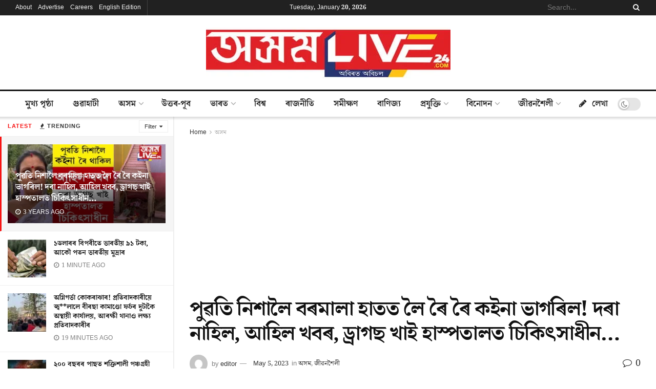

--- FILE ---
content_type: text/html; charset=UTF-8
request_url: https://asomlive24.com/%E0%A6%AA%E0%A7%81%E0%A7%B1%E0%A6%A4%E0%A6%BF-%E0%A6%A8%E0%A6%BF%E0%A6%B6%E0%A6%BE%E0%A6%B2%E0%A7%88-%E0%A6%AC%E0%A7%B0%E0%A6%AE%E0%A6%BE%E0%A6%B2%E0%A6%BE-%E0%A6%B9%E0%A6%BE%E0%A6%A4%E0%A6%A4/
body_size: 37975
content:
<!doctype html>
<!--[if lt IE 7]><html class="no-js lt-ie9 lt-ie8 lt-ie7" dir="ltr" lang="en-US"
prefix="og: https://ogp.me/ns#" > <![endif]-->
<!--[if IE 7]><html class="no-js lt-ie9 lt-ie8" dir="ltr" lang="en-US"
prefix="og: https://ogp.me/ns#" > <![endif]-->
<!--[if IE 8]><html class="no-js lt-ie9" dir="ltr" lang="en-US"
prefix="og: https://ogp.me/ns#" > <![endif]-->
<!--[if IE 9]><html class="no-js lt-ie10" dir="ltr" lang="en-US"
prefix="og: https://ogp.me/ns#" > <![endif]-->
<!--[if gt IE 8]><!--><html class="no-js" dir="ltr" lang="en-US"
prefix="og: https://ogp.me/ns#" > <!--<![endif]--><head><meta http-equiv="Content-Type" content="text/html; charset=UTF-8" /><meta name='viewport' content='width=device-width, initial-scale=1, user-scalable=yes' /><link rel="profile" href="http://gmpg.org/xfn/11" /><link rel="pingback" href="https://asomlive24.com/xmlrpc.php" /><title>পুৱতি নিশালৈ বৰমালা হাতত লৈ ৰৈ ৰৈ কইনা ভাগৰিল! দৰা নাহিল, আহিল খবৰ, ড্ৰাগছ খাই হাস্পতালত চিকিৎসাধীন… | Asom Live 24</title><meta name="robots" content="max-image-preview:large" /><meta name="google-site-verification" content="DqRB-Wo2BIUHiy8IG9Myl_0iMkmlaP4dPaHIWoSVNtw" /><meta name="keywords" content="asom live 24,assam live 24,axom live 24,axom live 24 digital,best assamese news channel,best news channel in assam,best news portal of assam,অসম,জীৱনশৈলী" /><link rel="canonical" href="https://asomlive24.com/%e0%a6%aa%e0%a7%81%e0%a7%b1%e0%a6%a4%e0%a6%bf-%e0%a6%a8%e0%a6%bf%e0%a6%b6%e0%a6%be%e0%a6%b2%e0%a7%88-%e0%a6%ac%e0%a7%b0%e0%a6%ae%e0%a6%be%e0%a6%b2%e0%a6%be-%e0%a6%b9%e0%a6%be%e0%a6%a4%e0%a6%a4/" /><meta name="generator" content="All in One SEO (AIOSEO) 4.4.1" /><meta property="og:locale" content="en_US" /><meta property="og:site_name" content="Asom Live 24 | Ahead of Time, Always" /><meta property="og:type" content="article" /><meta property="og:title" content="পুৱতি নিশালৈ বৰমালা হাতত লৈ ৰৈ ৰৈ কইনা ভাগৰিল! দৰা নাহিল, আহিল খবৰ, ড্ৰাগছ খাই হাস্পতালত চিকিৎসাধীন… | Asom Live 24" /><meta property="og:url" content="https://asomlive24.com/%e0%a6%aa%e0%a7%81%e0%a7%b1%e0%a6%a4%e0%a6%bf-%e0%a6%a8%e0%a6%bf%e0%a6%b6%e0%a6%be%e0%a6%b2%e0%a7%88-%e0%a6%ac%e0%a7%b0%e0%a6%ae%e0%a6%be%e0%a6%b2%e0%a6%be-%e0%a6%b9%e0%a6%be%e0%a6%a4%e0%a6%a4/" /><meta property="og:image" content="https://asomlive24.com/wp-content/uploads/2023/05/nalbari-marriage.jpg" /><meta property="og:image:secure_url" content="https://asomlive24.com/wp-content/uploads/2023/05/nalbari-marriage.jpg" /><meta property="og:image:width" content="740" /><meta property="og:image:height" content="416" /><meta property="article:published_time" content="2023-05-05T11:28:44+00:00" /><meta property="article:modified_time" content="2023-05-05T11:28:44+00:00" /><meta property="article:publisher" content="https://facebook.com/asomlive24" /><meta name="twitter:card" content="summary_large_image" /><meta name="twitter:site" content="@asomlive24" /><meta name="twitter:title" content="পুৱতি নিশালৈ বৰমালা হাতত লৈ ৰৈ ৰৈ কইনা ভাগৰিল! দৰা নাহিল, আহিল খবৰ, ড্ৰাগছ খাই হাস্পতালত চিকিৎসাধীন… | Asom Live 24" /><meta name="twitter:creator" content="@asomlive24" /><meta name="twitter:image" content="https://asomlive24.com/wp-content/uploads/2023/05/nalbari-marriage.jpg" /> <script type="application/ld+json" class="aioseo-schema">{"@context":"https:\/\/schema.org","@graph":[{"@type":"Article","@id":"https:\/\/asomlive24.com\/%e0%a6%aa%e0%a7%81%e0%a7%b1%e0%a6%a4%e0%a6%bf-%e0%a6%a8%e0%a6%bf%e0%a6%b6%e0%a6%be%e0%a6%b2%e0%a7%88-%e0%a6%ac%e0%a7%b0%e0%a6%ae%e0%a6%be%e0%a6%b2%e0%a6%be-%e0%a6%b9%e0%a6%be%e0%a6%a4%e0%a6%a4\/#article","name":"\u09aa\u09c1\u09f1\u09a4\u09bf \u09a8\u09bf\u09b6\u09be\u09b2\u09c8 \u09ac\u09f0\u09ae\u09be\u09b2\u09be \u09b9\u09be\u09a4\u09a4 \u09b2\u09c8 \u09f0\u09c8 \u09f0\u09c8 \u0995\u0987\u09a8\u09be \u09ad\u09be\u0997\u09f0\u09bf\u09b2! \u09a6\u09f0\u09be \u09a8\u09be\u09b9\u09bf\u09b2, \u0986\u09b9\u09bf\u09b2 \u0996\u09ac\u09f0, \u09a1\u09cd\u09f0\u09be\u0997\u099b \u0996\u09be\u0987 \u09b9\u09be\u09b8\u09cd\u09aa\u09a4\u09be\u09b2\u09a4 \u099a\u09bf\u0995\u09bf\u09ce\u09b8\u09be\u09a7\u09c0\u09a8\u2026 | Asom Live 24","headline":"\u09aa\u09c1\u09f1\u09a4\u09bf \u09a8\u09bf\u09b6\u09be\u09b2\u09c8 \u09ac\u09f0\u09ae\u09be\u09b2\u09be \u09b9\u09be\u09a4\u09a4 \u09b2\u09c8 \u09f0\u09c8 \u09f0\u09c8 \u0995\u0987\u09a8\u09be \u09ad\u09be\u0997\u09f0\u09bf\u09b2! \u09a6\u09f0\u09be \u09a8\u09be\u09b9\u09bf\u09b2, \u0986\u09b9\u09bf\u09b2 \u0996\u09ac\u09f0, \u09a1\u09cd\u09f0\u09be\u0997\u099b \u0996\u09be\u0987 \u09b9\u09be\u09b8\u09cd\u09aa\u09a4\u09be\u09b2\u09a4 \u099a\u09bf\u0995\u09bf\u09ce\u09b8\u09be\u09a7\u09c0\u09a8&#8230;","author":{"@id":"https:\/\/asomlive24.com\/author\/editor\/#author"},"publisher":{"@id":"https:\/\/asomlive24.com\/#organization"},"image":{"@type":"ImageObject","url":"https:\/\/asomlive24.com\/wp-content\/uploads\/2023\/05\/nalbari-marriage.jpg","width":740,"height":416},"datePublished":"2023-05-05T11:28:44+05:30","dateModified":"2023-05-05T11:28:44+05:30","inLanguage":"en-US","mainEntityOfPage":{"@id":"https:\/\/asomlive24.com\/%e0%a6%aa%e0%a7%81%e0%a7%b1%e0%a6%a4%e0%a6%bf-%e0%a6%a8%e0%a6%bf%e0%a6%b6%e0%a6%be%e0%a6%b2%e0%a7%88-%e0%a6%ac%e0%a7%b0%e0%a6%ae%e0%a6%be%e0%a6%b2%e0%a6%be-%e0%a6%b9%e0%a6%be%e0%a6%a4%e0%a6%a4\/#webpage"},"isPartOf":{"@id":"https:\/\/asomlive24.com\/%e0%a6%aa%e0%a7%81%e0%a7%b1%e0%a6%a4%e0%a6%bf-%e0%a6%a8%e0%a6%bf%e0%a6%b6%e0%a6%be%e0%a6%b2%e0%a7%88-%e0%a6%ac%e0%a7%b0%e0%a6%ae%e0%a6%be%e0%a6%b2%e0%a6%be-%e0%a6%b9%e0%a6%be%e0%a6%a4%e0%a6%a4\/#webpage"},"articleSection":"\u0985\u09b8\u09ae, \u099c\u09c0\u09f1\u09a8\u09b6\u09c8\u09b2\u09c0, asom live 24, assam live 24, axom live 24, axom live 24 digital, Best Assamese News Channel, best news channel in assam, Best News Portal of Assam"},{"@type":"BreadcrumbList","@id":"https:\/\/asomlive24.com\/%e0%a6%aa%e0%a7%81%e0%a7%b1%e0%a6%a4%e0%a6%bf-%e0%a6%a8%e0%a6%bf%e0%a6%b6%e0%a6%be%e0%a6%b2%e0%a7%88-%e0%a6%ac%e0%a7%b0%e0%a6%ae%e0%a6%be%e0%a6%b2%e0%a6%be-%e0%a6%b9%e0%a6%be%e0%a6%a4%e0%a6%a4\/#breadcrumblist","itemListElement":[{"@type":"ListItem","@id":"https:\/\/asomlive24.com\/#listItem","position":1,"item":{"@type":"WebPage","@id":"https:\/\/asomlive24.com\/","name":"Home","description":"Asom Live 24 is a multi-lingual news portal based in Guwahati, Assam. We bring you latest and fact based news from Assam, North East India, India and World.","url":"https:\/\/asomlive24.com\/"},"nextItem":"https:\/\/asomlive24.com\/%e0%a6%aa%e0%a7%81%e0%a7%b1%e0%a6%a4%e0%a6%bf-%e0%a6%a8%e0%a6%bf%e0%a6%b6%e0%a6%be%e0%a6%b2%e0%a7%88-%e0%a6%ac%e0%a7%b0%e0%a6%ae%e0%a6%be%e0%a6%b2%e0%a6%be-%e0%a6%b9%e0%a6%be%e0%a6%a4%e0%a6%a4\/#listItem"},{"@type":"ListItem","@id":"https:\/\/asomlive24.com\/%e0%a6%aa%e0%a7%81%e0%a7%b1%e0%a6%a4%e0%a6%bf-%e0%a6%a8%e0%a6%bf%e0%a6%b6%e0%a6%be%e0%a6%b2%e0%a7%88-%e0%a6%ac%e0%a7%b0%e0%a6%ae%e0%a6%be%e0%a6%b2%e0%a6%be-%e0%a6%b9%e0%a6%be%e0%a6%a4%e0%a6%a4\/#listItem","position":2,"item":{"@type":"WebPage","@id":"https:\/\/asomlive24.com\/%e0%a6%aa%e0%a7%81%e0%a7%b1%e0%a6%a4%e0%a6%bf-%e0%a6%a8%e0%a6%bf%e0%a6%b6%e0%a6%be%e0%a6%b2%e0%a7%88-%e0%a6%ac%e0%a7%b0%e0%a6%ae%e0%a6%be%e0%a6%b2%e0%a6%be-%e0%a6%b9%e0%a6%be%e0%a6%a4%e0%a6%a4\/","name":"\u09aa\u09c1\u09f1\u09a4\u09bf \u09a8\u09bf\u09b6\u09be\u09b2\u09c8 \u09ac\u09f0\u09ae\u09be\u09b2\u09be \u09b9\u09be\u09a4\u09a4 \u09b2\u09c8 \u09f0\u09c8 \u09f0\u09c8 \u0995\u0987\u09a8\u09be \u09ad\u09be\u0997\u09f0\u09bf\u09b2! \u09a6\u09f0\u09be \u09a8\u09be\u09b9\u09bf\u09b2, \u0986\u09b9\u09bf\u09b2 \u0996\u09ac\u09f0, \u09a1\u09cd\u09f0\u09be\u0997\u099b \u0996\u09be\u0987 \u09b9\u09be\u09b8\u09cd\u09aa\u09a4\u09be\u09b2\u09a4 \u099a\u09bf\u0995\u09bf\u09ce\u09b8\u09be\u09a7\u09c0\u09a8...","url":"https:\/\/asomlive24.com\/%e0%a6%aa%e0%a7%81%e0%a7%b1%e0%a6%a4%e0%a6%bf-%e0%a6%a8%e0%a6%bf%e0%a6%b6%e0%a6%be%e0%a6%b2%e0%a7%88-%e0%a6%ac%e0%a7%b0%e0%a6%ae%e0%a6%be%e0%a6%b2%e0%a6%be-%e0%a6%b9%e0%a6%be%e0%a6%a4%e0%a6%a4\/"},"previousItem":"https:\/\/asomlive24.com\/#listItem"}]},{"@type":"Organization","@id":"https:\/\/asomlive24.com\/#organization","name":"Assam Today","url":"https:\/\/asomlive24.com\/","sameAs":["https:\/\/facebook.com\/asomlive24","https:\/\/twitter.com\/asomlive24","https:\/\/instagram.com\/asomlive24","https:\/\/www.youtube.com\/channel\/UCtcUT3cRr6csO92A09oQXzQ"],"contactPoint":{"@type":"ContactPoint","telephone":"+917279835555","contactType":"Customer Support"}},{"@type":"Person","@id":"https:\/\/asomlive24.com\/author\/editor\/#author","url":"https:\/\/asomlive24.com\/author\/editor\/","name":"editor","image":{"@type":"ImageObject","@id":"https:\/\/asomlive24.com\/%e0%a6%aa%e0%a7%81%e0%a7%b1%e0%a6%a4%e0%a6%bf-%e0%a6%a8%e0%a6%bf%e0%a6%b6%e0%a6%be%e0%a6%b2%e0%a7%88-%e0%a6%ac%e0%a7%b0%e0%a6%ae%e0%a6%be%e0%a6%b2%e0%a6%be-%e0%a6%b9%e0%a6%be%e0%a6%a4%e0%a6%a4\/#authorImage","url":"https:\/\/secure.gravatar.com\/avatar\/ef8e254b2e71e9eaf89c94e7b9d7c18d9b2a938479ba7e9886c60778bf4b9b90?s=96&d=mm&r=g","width":96,"height":96,"caption":"editor"}},{"@type":"WebPage","@id":"https:\/\/asomlive24.com\/%e0%a6%aa%e0%a7%81%e0%a7%b1%e0%a6%a4%e0%a6%bf-%e0%a6%a8%e0%a6%bf%e0%a6%b6%e0%a6%be%e0%a6%b2%e0%a7%88-%e0%a6%ac%e0%a7%b0%e0%a6%ae%e0%a6%be%e0%a6%b2%e0%a6%be-%e0%a6%b9%e0%a6%be%e0%a6%a4%e0%a6%a4\/#webpage","url":"https:\/\/asomlive24.com\/%e0%a6%aa%e0%a7%81%e0%a7%b1%e0%a6%a4%e0%a6%bf-%e0%a6%a8%e0%a6%bf%e0%a6%b6%e0%a6%be%e0%a6%b2%e0%a7%88-%e0%a6%ac%e0%a7%b0%e0%a6%ae%e0%a6%be%e0%a6%b2%e0%a6%be-%e0%a6%b9%e0%a6%be%e0%a6%a4%e0%a6%a4\/","name":"\u09aa\u09c1\u09f1\u09a4\u09bf \u09a8\u09bf\u09b6\u09be\u09b2\u09c8 \u09ac\u09f0\u09ae\u09be\u09b2\u09be \u09b9\u09be\u09a4\u09a4 \u09b2\u09c8 \u09f0\u09c8 \u09f0\u09c8 \u0995\u0987\u09a8\u09be \u09ad\u09be\u0997\u09f0\u09bf\u09b2! \u09a6\u09f0\u09be \u09a8\u09be\u09b9\u09bf\u09b2, \u0986\u09b9\u09bf\u09b2 \u0996\u09ac\u09f0, \u09a1\u09cd\u09f0\u09be\u0997\u099b \u0996\u09be\u0987 \u09b9\u09be\u09b8\u09cd\u09aa\u09a4\u09be\u09b2\u09a4 \u099a\u09bf\u0995\u09bf\u09ce\u09b8\u09be\u09a7\u09c0\u09a8\u2026 | Asom Live 24","inLanguage":"en-US","isPartOf":{"@id":"https:\/\/asomlive24.com\/#website"},"breadcrumb":{"@id":"https:\/\/asomlive24.com\/%e0%a6%aa%e0%a7%81%e0%a7%b1%e0%a6%a4%e0%a6%bf-%e0%a6%a8%e0%a6%bf%e0%a6%b6%e0%a6%be%e0%a6%b2%e0%a7%88-%e0%a6%ac%e0%a7%b0%e0%a6%ae%e0%a6%be%e0%a6%b2%e0%a6%be-%e0%a6%b9%e0%a6%be%e0%a6%a4%e0%a6%a4\/#breadcrumblist"},"author":{"@id":"https:\/\/asomlive24.com\/author\/editor\/#author"},"creator":{"@id":"https:\/\/asomlive24.com\/author\/editor\/#author"},"image":{"@type":"ImageObject","url":"https:\/\/asomlive24.com\/wp-content\/uploads\/2023\/05\/nalbari-marriage.jpg","@id":"https:\/\/asomlive24.com\/#mainImage","width":740,"height":416},"primaryImageOfPage":{"@id":"https:\/\/asomlive24.com\/%e0%a6%aa%e0%a7%81%e0%a7%b1%e0%a6%a4%e0%a6%bf-%e0%a6%a8%e0%a6%bf%e0%a6%b6%e0%a6%be%e0%a6%b2%e0%a7%88-%e0%a6%ac%e0%a7%b0%e0%a6%ae%e0%a6%be%e0%a6%b2%e0%a6%be-%e0%a6%b9%e0%a6%be%e0%a6%a4%e0%a6%a4\/#mainImage"},"datePublished":"2023-05-05T11:28:44+05:30","dateModified":"2023-05-05T11:28:44+05:30"},{"@type":"WebSite","@id":"https:\/\/asomlive24.com\/#website","url":"https:\/\/asomlive24.com\/","name":"Asom Live 24","description":"Ahead of Time, Always","inLanguage":"en-US","publisher":{"@id":"https:\/\/asomlive24.com\/#organization"}}]}</script> <script type="text/javascript" >window.ga=window.ga||function(){(ga.q=ga.q||[]).push(arguments)};ga.l=+new Date;
			ga('create', "UA-170200461-1", { 'cookieDomain': 'asomlive24.com' } );
			ga('send', 'pageview');</script> <script async src="https://www.google-analytics.com/analytics.js"></script> <meta property="og:type" content="article"><meta property="og:title" content=""><meta property="og:site_name" content="Asom Live 24"><meta property="og:description" content="অসম লাইভ২৪ঃ নলবাৰীত পুনৰ বিয়া বিতৰ্ক৷ বিয়াৰ নিশাই দৰাই ঠগিলে কইনাক৷ এইবাৰ মদৰ নিচাত দৰা ৰভাতলীত"><meta property="og:url" content="https://asomlive24.com/%e0%a6%aa%e0%a7%81%e0%a7%b1%e0%a6%a4%e0%a6%bf-%e0%a6%a8%e0%a6%bf%e0%a6%b6%e0%a6%be%e0%a6%b2%e0%a7%88-%e0%a6%ac%e0%a7%b0%e0%a6%ae%e0%a6%be%e0%a6%b2%e0%a6%be-%e0%a6%b9%e0%a6%be%e0%a6%a4%e0%a6%a4/"><meta property="og:locale" content="en_US"><meta property="og:image" content="https://asomlive24.com/wp-content/uploads/2023/05/nalbari-marriage.jpg"><meta property="og:image:height" content="416"><meta property="og:image:width" content="740"><meta property="article:published_time" content="2023-05-05T11:28:44+00:00"><meta property="article:modified_time" content="2023-05-05T11:28:44+00:00"><meta property="article:section" content="অসম"><meta property="article:tag" content="asom live 24"><meta property="article:tag" content="assam live 24"><meta property="article:tag" content="axom live 24"><meta property="article:tag" content="axom live 24 digital"><meta property="article:tag" content="Best Assamese News Channel"><meta property="article:tag" content="best news channel in assam"><meta property="article:tag" content="Best News Portal of Assam"><meta name="twitter:card" content="summary_large_image"><meta name="twitter:title" content="পুৱতি নিশালৈ বৰমালা হাতত লৈ ৰৈ ৰৈ কইনা ভাগৰিল! দৰা নাহিল, আহিল খবৰ, ড্ৰাগছ খাই হাস্পতালত চিকিৎসাধীন&#8230;"><meta name="twitter:description" content="অসম লাইভ২৪ঃ নলবাৰীত পুনৰ বিয়া বিতৰ্ক৷ বিয়াৰ নিশাই দৰাই ঠগিলে কইনাক৷ এইবাৰ মদৰ নিচাত দৰা ৰভাতলীত শুৱা কাহিনী নহয়৷ নিচাজাতীয়"><meta name="twitter:url" content="https://asomlive24.com/%e0%a6%aa%e0%a7%81%e0%a7%b1%e0%a6%a4%e0%a6%bf-%e0%a6%a8%e0%a6%bf%e0%a6%b6%e0%a6%be%e0%a6%b2%e0%a7%88-%e0%a6%ac%e0%a7%b0%e0%a6%ae%e0%a6%be%e0%a6%b2%e0%a6%be-%e0%a6%b9%e0%a6%be%e0%a6%a4%e0%a6%a4/"><meta name="twitter:site" content=""><meta name="twitter:image:src" content="https://asomlive24.com/wp-content/uploads/2023/05/nalbari-marriage.jpg"><meta name="twitter:image:width" content="740"><meta name="twitter:image:height" content="416"> <script type="text/javascript">var jnews_ajax_url = '/?ajax-request=jnews'</script> <link rel="alternate" type="application/rss+xml" title="Asom Live 24 &raquo; Feed" href="https://asomlive24.com/feed/" /><link rel="alternate" type="application/rss+xml" title="Asom Live 24 &raquo; Comments Feed" href="https://asomlive24.com/comments/feed/" /><link rel="alternate" type="application/rss+xml" title="Asom Live 24 &raquo; পুৱতি নিশালৈ বৰমালা হাতত লৈ ৰৈ ৰৈ কইনা ভাগৰিল! দৰা নাহিল, আহিল খবৰ, ড্ৰাগছ খাই হাস্পতালত চিকিৎসাধীন&#8230; Comments Feed" href="https://asomlive24.com/%e0%a6%aa%e0%a7%81%e0%a7%b1%e0%a6%a4%e0%a6%bf-%e0%a6%a8%e0%a6%bf%e0%a6%b6%e0%a6%be%e0%a6%b2%e0%a7%88-%e0%a6%ac%e0%a7%b0%e0%a6%ae%e0%a6%be%e0%a6%b2%e0%a6%be-%e0%a6%b9%e0%a6%be%e0%a6%a4%e0%a6%a4/feed/" /><link rel="alternate" title="oEmbed (JSON)" type="application/json+oembed" href="https://asomlive24.com/wp-json/oembed/1.0/embed?url=https%3A%2F%2Fasomlive24.com%2F%25e0%25a6%25aa%25e0%25a7%2581%25e0%25a7%25b1%25e0%25a6%25a4%25e0%25a6%25bf-%25e0%25a6%25a8%25e0%25a6%25bf%25e0%25a6%25b6%25e0%25a6%25be%25e0%25a6%25b2%25e0%25a7%2588-%25e0%25a6%25ac%25e0%25a7%25b0%25e0%25a6%25ae%25e0%25a6%25be%25e0%25a6%25b2%25e0%25a6%25be-%25e0%25a6%25b9%25e0%25a6%25be%25e0%25a6%25a4%25e0%25a6%25a4%2F" /><link rel="alternate" title="oEmbed (XML)" type="text/xml+oembed" href="https://asomlive24.com/wp-json/oembed/1.0/embed?url=https%3A%2F%2Fasomlive24.com%2F%25e0%25a6%25aa%25e0%25a7%2581%25e0%25a7%25b1%25e0%25a6%25a4%25e0%25a6%25bf-%25e0%25a6%25a8%25e0%25a6%25bf%25e0%25a6%25b6%25e0%25a6%25be%25e0%25a6%25b2%25e0%25a7%2588-%25e0%25a6%25ac%25e0%25a7%25b0%25e0%25a6%25ae%25e0%25a6%25be%25e0%25a6%25b2%25e0%25a6%25be-%25e0%25a6%25b9%25e0%25a6%25be%25e0%25a6%25a4%25e0%25a6%25a4%2F&#038;format=xml" /><style id='wp-img-auto-sizes-contain-inline-css' type='text/css'>img:is([sizes=auto i],[sizes^="auto," i]){contain-intrinsic-size:3000px 1500px}
/*# sourceURL=wp-img-auto-sizes-contain-inline-css */</style><link data-optimized="2" rel="stylesheet" href="https://asomlive24.com/wp-content/litespeed/css/a31976d94cda8dadbcc51acc1fb9cccb.css?ver=d2628" /><style id='global-styles-inline-css' type='text/css'>:root{--wp--preset--aspect-ratio--square: 1;--wp--preset--aspect-ratio--4-3: 4/3;--wp--preset--aspect-ratio--3-4: 3/4;--wp--preset--aspect-ratio--3-2: 3/2;--wp--preset--aspect-ratio--2-3: 2/3;--wp--preset--aspect-ratio--16-9: 16/9;--wp--preset--aspect-ratio--9-16: 9/16;--wp--preset--color--black: #000000;--wp--preset--color--cyan-bluish-gray: #abb8c3;--wp--preset--color--white: #ffffff;--wp--preset--color--pale-pink: #f78da7;--wp--preset--color--vivid-red: #cf2e2e;--wp--preset--color--luminous-vivid-orange: #ff6900;--wp--preset--color--luminous-vivid-amber: #fcb900;--wp--preset--color--light-green-cyan: #7bdcb5;--wp--preset--color--vivid-green-cyan: #00d084;--wp--preset--color--pale-cyan-blue: #8ed1fc;--wp--preset--color--vivid-cyan-blue: #0693e3;--wp--preset--color--vivid-purple: #9b51e0;--wp--preset--gradient--vivid-cyan-blue-to-vivid-purple: linear-gradient(135deg,rgb(6,147,227) 0%,rgb(155,81,224) 100%);--wp--preset--gradient--light-green-cyan-to-vivid-green-cyan: linear-gradient(135deg,rgb(122,220,180) 0%,rgb(0,208,130) 100%);--wp--preset--gradient--luminous-vivid-amber-to-luminous-vivid-orange: linear-gradient(135deg,rgb(252,185,0) 0%,rgb(255,105,0) 100%);--wp--preset--gradient--luminous-vivid-orange-to-vivid-red: linear-gradient(135deg,rgb(255,105,0) 0%,rgb(207,46,46) 100%);--wp--preset--gradient--very-light-gray-to-cyan-bluish-gray: linear-gradient(135deg,rgb(238,238,238) 0%,rgb(169,184,195) 100%);--wp--preset--gradient--cool-to-warm-spectrum: linear-gradient(135deg,rgb(74,234,220) 0%,rgb(151,120,209) 20%,rgb(207,42,186) 40%,rgb(238,44,130) 60%,rgb(251,105,98) 80%,rgb(254,248,76) 100%);--wp--preset--gradient--blush-light-purple: linear-gradient(135deg,rgb(255,206,236) 0%,rgb(152,150,240) 100%);--wp--preset--gradient--blush-bordeaux: linear-gradient(135deg,rgb(254,205,165) 0%,rgb(254,45,45) 50%,rgb(107,0,62) 100%);--wp--preset--gradient--luminous-dusk: linear-gradient(135deg,rgb(255,203,112) 0%,rgb(199,81,192) 50%,rgb(65,88,208) 100%);--wp--preset--gradient--pale-ocean: linear-gradient(135deg,rgb(255,245,203) 0%,rgb(182,227,212) 50%,rgb(51,167,181) 100%);--wp--preset--gradient--electric-grass: linear-gradient(135deg,rgb(202,248,128) 0%,rgb(113,206,126) 100%);--wp--preset--gradient--midnight: linear-gradient(135deg,rgb(2,3,129) 0%,rgb(40,116,252) 100%);--wp--preset--font-size--small: 13px;--wp--preset--font-size--medium: 20px;--wp--preset--font-size--large: 36px;--wp--preset--font-size--x-large: 42px;--wp--preset--spacing--20: 0.44rem;--wp--preset--spacing--30: 0.67rem;--wp--preset--spacing--40: 1rem;--wp--preset--spacing--50: 1.5rem;--wp--preset--spacing--60: 2.25rem;--wp--preset--spacing--70: 3.38rem;--wp--preset--spacing--80: 5.06rem;--wp--preset--shadow--natural: 6px 6px 9px rgba(0, 0, 0, 0.2);--wp--preset--shadow--deep: 12px 12px 50px rgba(0, 0, 0, 0.4);--wp--preset--shadow--sharp: 6px 6px 0px rgba(0, 0, 0, 0.2);--wp--preset--shadow--outlined: 6px 6px 0px -3px rgb(255, 255, 255), 6px 6px rgb(0, 0, 0);--wp--preset--shadow--crisp: 6px 6px 0px rgb(0, 0, 0);}:where(.is-layout-flex){gap: 0.5em;}:where(.is-layout-grid){gap: 0.5em;}body .is-layout-flex{display: flex;}.is-layout-flex{flex-wrap: wrap;align-items: center;}.is-layout-flex > :is(*, div){margin: 0;}body .is-layout-grid{display: grid;}.is-layout-grid > :is(*, div){margin: 0;}:where(.wp-block-columns.is-layout-flex){gap: 2em;}:where(.wp-block-columns.is-layout-grid){gap: 2em;}:where(.wp-block-post-template.is-layout-flex){gap: 1.25em;}:where(.wp-block-post-template.is-layout-grid){gap: 1.25em;}.has-black-color{color: var(--wp--preset--color--black) !important;}.has-cyan-bluish-gray-color{color: var(--wp--preset--color--cyan-bluish-gray) !important;}.has-white-color{color: var(--wp--preset--color--white) !important;}.has-pale-pink-color{color: var(--wp--preset--color--pale-pink) !important;}.has-vivid-red-color{color: var(--wp--preset--color--vivid-red) !important;}.has-luminous-vivid-orange-color{color: var(--wp--preset--color--luminous-vivid-orange) !important;}.has-luminous-vivid-amber-color{color: var(--wp--preset--color--luminous-vivid-amber) !important;}.has-light-green-cyan-color{color: var(--wp--preset--color--light-green-cyan) !important;}.has-vivid-green-cyan-color{color: var(--wp--preset--color--vivid-green-cyan) !important;}.has-pale-cyan-blue-color{color: var(--wp--preset--color--pale-cyan-blue) !important;}.has-vivid-cyan-blue-color{color: var(--wp--preset--color--vivid-cyan-blue) !important;}.has-vivid-purple-color{color: var(--wp--preset--color--vivid-purple) !important;}.has-black-background-color{background-color: var(--wp--preset--color--black) !important;}.has-cyan-bluish-gray-background-color{background-color: var(--wp--preset--color--cyan-bluish-gray) !important;}.has-white-background-color{background-color: var(--wp--preset--color--white) !important;}.has-pale-pink-background-color{background-color: var(--wp--preset--color--pale-pink) !important;}.has-vivid-red-background-color{background-color: var(--wp--preset--color--vivid-red) !important;}.has-luminous-vivid-orange-background-color{background-color: var(--wp--preset--color--luminous-vivid-orange) !important;}.has-luminous-vivid-amber-background-color{background-color: var(--wp--preset--color--luminous-vivid-amber) !important;}.has-light-green-cyan-background-color{background-color: var(--wp--preset--color--light-green-cyan) !important;}.has-vivid-green-cyan-background-color{background-color: var(--wp--preset--color--vivid-green-cyan) !important;}.has-pale-cyan-blue-background-color{background-color: var(--wp--preset--color--pale-cyan-blue) !important;}.has-vivid-cyan-blue-background-color{background-color: var(--wp--preset--color--vivid-cyan-blue) !important;}.has-vivid-purple-background-color{background-color: var(--wp--preset--color--vivid-purple) !important;}.has-black-border-color{border-color: var(--wp--preset--color--black) !important;}.has-cyan-bluish-gray-border-color{border-color: var(--wp--preset--color--cyan-bluish-gray) !important;}.has-white-border-color{border-color: var(--wp--preset--color--white) !important;}.has-pale-pink-border-color{border-color: var(--wp--preset--color--pale-pink) !important;}.has-vivid-red-border-color{border-color: var(--wp--preset--color--vivid-red) !important;}.has-luminous-vivid-orange-border-color{border-color: var(--wp--preset--color--luminous-vivid-orange) !important;}.has-luminous-vivid-amber-border-color{border-color: var(--wp--preset--color--luminous-vivid-amber) !important;}.has-light-green-cyan-border-color{border-color: var(--wp--preset--color--light-green-cyan) !important;}.has-vivid-green-cyan-border-color{border-color: var(--wp--preset--color--vivid-green-cyan) !important;}.has-pale-cyan-blue-border-color{border-color: var(--wp--preset--color--pale-cyan-blue) !important;}.has-vivid-cyan-blue-border-color{border-color: var(--wp--preset--color--vivid-cyan-blue) !important;}.has-vivid-purple-border-color{border-color: var(--wp--preset--color--vivid-purple) !important;}.has-vivid-cyan-blue-to-vivid-purple-gradient-background{background: var(--wp--preset--gradient--vivid-cyan-blue-to-vivid-purple) !important;}.has-light-green-cyan-to-vivid-green-cyan-gradient-background{background: var(--wp--preset--gradient--light-green-cyan-to-vivid-green-cyan) !important;}.has-luminous-vivid-amber-to-luminous-vivid-orange-gradient-background{background: var(--wp--preset--gradient--luminous-vivid-amber-to-luminous-vivid-orange) !important;}.has-luminous-vivid-orange-to-vivid-red-gradient-background{background: var(--wp--preset--gradient--luminous-vivid-orange-to-vivid-red) !important;}.has-very-light-gray-to-cyan-bluish-gray-gradient-background{background: var(--wp--preset--gradient--very-light-gray-to-cyan-bluish-gray) !important;}.has-cool-to-warm-spectrum-gradient-background{background: var(--wp--preset--gradient--cool-to-warm-spectrum) !important;}.has-blush-light-purple-gradient-background{background: var(--wp--preset--gradient--blush-light-purple) !important;}.has-blush-bordeaux-gradient-background{background: var(--wp--preset--gradient--blush-bordeaux) !important;}.has-luminous-dusk-gradient-background{background: var(--wp--preset--gradient--luminous-dusk) !important;}.has-pale-ocean-gradient-background{background: var(--wp--preset--gradient--pale-ocean) !important;}.has-electric-grass-gradient-background{background: var(--wp--preset--gradient--electric-grass) !important;}.has-midnight-gradient-background{background: var(--wp--preset--gradient--midnight) !important;}.has-small-font-size{font-size: var(--wp--preset--font-size--small) !important;}.has-medium-font-size{font-size: var(--wp--preset--font-size--medium) !important;}.has-large-font-size{font-size: var(--wp--preset--font-size--large) !important;}.has-x-large-font-size{font-size: var(--wp--preset--font-size--x-large) !important;}
/*# sourceURL=global-styles-inline-css */</style><style id='classic-theme-styles-inline-css' type='text/css'>/*! This file is auto-generated */
.wp-block-button__link{color:#fff;background-color:#32373c;border-radius:9999px;box-shadow:none;text-decoration:none;padding:calc(.667em + 2px) calc(1.333em + 2px);font-size:1.125em}.wp-block-file__button{background:#32373c;color:#fff;text-decoration:none}
/*# sourceURL=/wp-includes/css/classic-themes.min.css */</style> <script type="text/javascript" src="https://asomlive24.com/wp-includes/js/jquery/jquery.min.js?ver=3.7.1" id="jquery-core-js"></script> <script data-optimized="1" type="text/javascript" src="https://asomlive24.com/wp-content/litespeed/js/81943e711517157d415beddf7f43b03b.js?ver=e2771" id="jquery-migrate-js"></script> <link rel="https://api.w.org/" href="https://asomlive24.com/wp-json/" /><link rel="alternate" title="JSON" type="application/json" href="https://asomlive24.com/wp-json/wp/v2/posts/32649" /><link rel="EditURI" type="application/rsd+xml" title="RSD" href="https://asomlive24.com/xmlrpc.php?rsd" /><meta name="generator" content="WordPress 6.9" /><link rel='shortlink' href='https://asomlive24.com/?p=32649' /> <script data-ad-client="ca-pub-7971153010980180" async src="https://pagead2.googlesyndication.com/pagead/js/adsbygoogle.js"></script><meta name="facebook-domain-verification" content="qd8v2jrlng1x2m1nyfarusw9vkt0n0" /> <script type="text/javascript">function disableselect(e) {
		 return false;
		 }

		 function reEnable() {
		 return true;
		 }

		 document.onselectstart = new Function("return false");

		 if (window.sidebar) {
		 document.onmousedown = disableselect;
		 document.onclick = reEnable;
		 }

		 document.addEventListener('contextmenu', event => event.preventDefault());</script> <meta name="generator" content="Powered by WPBakery Page Builder - drag and drop page builder for WordPress."/> <script type='application/ld+json'>{"@context":"http:\/\/schema.org","@type":"Organization","@id":"https:\/\/asomlive24.com\/#organization","url":"https:\/\/asomlive24.com\/","name":"","logo":{"@type":"ImageObject","url":""},"sameAs":["https:\/\/www.facebook.com\/asomlive24\/","https:\/\/twitter.com\/asomlive24","https:\/\/www.youtube.com\/channel\/UCtcUT3cRr6csO92A09oQXzQ","#"]}</script> <script type='application/ld+json'>{"@context":"http:\/\/schema.org","@type":"WebSite","@id":"https:\/\/asomlive24.com\/#website","url":"https:\/\/asomlive24.com\/","name":"","potentialAction":{"@type":"SearchAction","target":"https:\/\/asomlive24.com\/?s={search_term_string}","query-input":"required name=search_term_string"}}</script> <link rel="icon" href="https://asomlive24.com/wp-content/uploads/2020/09/cropped-icon-32x32.png" sizes="32x32" /><link rel="icon" href="https://asomlive24.com/wp-content/uploads/2020/09/cropped-icon-192x192.png" sizes="192x192" /><link rel="apple-touch-icon" href="https://asomlive24.com/wp-content/uploads/2020/09/cropped-icon-180x180.png" /><meta name="msapplication-TileImage" content="https://asomlive24.com/wp-content/uploads/2020/09/cropped-icon-270x270.png" /><style id="jeg_dynamic_css" type="text/css" data-type="jeg_custom-css">@font-face { font-family: 'Noto Serif Bengali'; src: url('https://asomlive24.com/wp-content/uploads/2020/06/NotoSerifBengali.eot#iefix') format('embedded-opentype'),url('https://asomlive24.com/wp-content/uploads/2020/06/NotoSerifBengali.woff') format('woff'),url('https://asomlive24.com/wp-content/uploads/2020/06/NotoSerifBengali.ttf') format('truetype'),url('https://asomlive24.com/wp-content/uploads/2020/06/NotoSerifBengali.svg') format('svg') ; font-weight: 500; font-style: normal; }  @font-face { font-family: 'Noto Serif Bengali Bold'; src: url('https://asomlive24.com/wp-content/uploads/2020/06/NotoSerifBengali-Bold.eot#iefix') format('embedded-opentype'),url('https://asomlive24.com/wp-content/uploads/2020/06/NotoSerifBengali-Bold.woff') format('woff'),url('https://asomlive24.com/wp-content/uploads/2020/06/NotoSerifBengali-Bold.ttf') format('truetype'),url('https://asomlive24.com/wp-content/uploads/2020/06/NotoSerifBengali-Bold.svg') format('svg') ; font-weight: 700; font-style: normal; } .jeg_top_weather { background : ; } .jeg_top_weather > .jeg_weather_temp, .jeg_midbar .jeg_top_weather > .jeg_weather_temp > .jeg_weather_unit, .jeg_top_weather > .jeg_weather_location { color : ; } .jeg_top_weather .jeg_weather_condition .jeg_weather_icon { color : ; } .jeg_top_weather .jeg_weather_item { background : ; } .jeg_top_weather .jeg_weather_item .jeg_weather_temp:hover, .jeg_weather_widget .jeg_weather_item:hover { background : ; } .jeg_top_weather .jeg_weather_item .jeg_weather_temp .jeg_weather_icon { color : ; border-color : ; } .jeg_top_weather .jeg_weather_item .jeg_weather_temp .jeg_weather_value, .jeg_top_weather .jeg_weather_item .jeg_weather_temp .jeg_weather_unit { color : ; } .jeg_top_weather .jeg_weather_item .jeg_weather_temp .jeg_weather_day { color : ; } .jeg_container, .jeg_content, .jeg_boxed .jeg_main .jeg_container, .jeg_autoload_separator { background-color : ; } .post-ajax-overlay { background : ; } body,.newsfeed_carousel.owl-carousel .owl-nav div,.jeg_filter_button,.owl-carousel .owl-nav div,.jeg_readmore,.jeg_hero_style_7 .jeg_post_meta a,.widget_calendar thead th,.widget_calendar tfoot a,.jeg_socialcounter a,.entry-header .jeg_meta_like a,.entry-header .jeg_meta_comment a,.entry-content tbody tr:hover,.entry-content th,.jeg_splitpost_nav li:hover a,#breadcrumbs a,.jeg_author_socials a:hover,.jeg_footer_content a,.jeg_footer_bottom a,.jeg_cartcontent,.woocommerce .woocommerce-breadcrumb a { color : #333333; } a,.jeg_menu_style_5 > li > a:hover,.jeg_menu_style_5 > li.sfHover > a,.jeg_menu_style_5 > li.current-menu-item > a,.jeg_menu_style_5 > li.current-menu-ancestor > a,.jeg_navbar .jeg_menu:not(.jeg_main_menu) > li > a:hover,.jeg_midbar .jeg_menu:not(.jeg_main_menu) > li > a:hover,.jeg_side_tabs li.active,.jeg_block_heading_5 strong,.jeg_block_heading_6 strong,.jeg_block_heading_7 strong,.jeg_block_heading_8 strong,.jeg_subcat_list li a:hover,.jeg_subcat_list li button:hover,.jeg_pl_lg_7 .jeg_thumb .jeg_post_category a,.jeg_pl_xs_2:before,.jeg_pl_xs_4 .jeg_postblock_content:before,.jeg_postblock .jeg_post_title a:hover,.jeg_hero_style_6 .jeg_post_title a:hover,.jeg_sidefeed .jeg_pl_xs_3 .jeg_post_title a:hover,.widget_jnews_popular .jeg_post_title a:hover,.jeg_meta_author a,.widget_archive li a:hover,.widget_pages li a:hover,.widget_meta li a:hover,.widget_recent_entries li a:hover,.widget_rss li a:hover,.widget_rss cite,.widget_categories li a:hover,.widget_categories li.current-cat > a,#breadcrumbs a:hover,.jeg_share_count .counts,.commentlist .bypostauthor > .comment-body > .comment-author > .fn,span.required,.jeg_review_title,.bestprice .price,.authorlink a:hover,.jeg_vertical_playlist .jeg_video_playlist_play_icon,.jeg_vertical_playlist .jeg_video_playlist_item.active .jeg_video_playlist_thumbnail:before,.jeg_horizontal_playlist .jeg_video_playlist_play,.woocommerce li.product .pricegroup .button,.widget_display_forums li a:hover,.widget_display_topics li:before,.widget_display_replies li:before,.widget_display_views li:before,.bbp-breadcrumb a:hover,.jeg_mobile_menu li.sfHover > a,.jeg_mobile_menu li a:hover,.split-template-6 .pagenum { color : #f71313; } .jeg_menu_style_1 > li > a:before,.jeg_menu_style_2 > li > a:before,.jeg_menu_style_3 > li > a:before,.jeg_side_toggle,.jeg_slide_caption .jeg_post_category a,.jeg_slider_type_1 .owl-nav .owl-next,.jeg_block_heading_1 .jeg_block_title span,.jeg_block_heading_2 .jeg_block_title span,.jeg_block_heading_3,.jeg_block_heading_4 .jeg_block_title span,.jeg_block_heading_6:after,.jeg_pl_lg_box .jeg_post_category a,.jeg_pl_md_box .jeg_post_category a,.jeg_readmore:hover,.jeg_thumb .jeg_post_category a,.jeg_block_loadmore a:hover, .jeg_postblock.alt .jeg_block_loadmore a:hover,.jeg_block_loadmore a.active,.jeg_postblock_carousel_2 .jeg_post_category a,.jeg_heroblock .jeg_post_category a,.jeg_pagenav_1 .page_number.active,.jeg_pagenav_1 .page_number.active:hover,input[type="submit"],.btn,.button,.widget_tag_cloud a:hover,.popularpost_item:hover .jeg_post_title a:before,.jeg_splitpost_4 .page_nav,.jeg_splitpost_5 .page_nav,.jeg_post_via a:hover,.jeg_post_source a:hover,.jeg_post_tags a:hover,.comment-reply-title small a:before,.comment-reply-title small a:after,.jeg_storelist .productlink,.authorlink li.active a:before,.jeg_footer.dark .socials_widget:not(.nobg) a:hover .fa,.jeg_breakingnews_title,.jeg_overlay_slider_bottom.owl-carousel .owl-nav div,.jeg_overlay_slider_bottom.owl-carousel .owl-nav div:hover,.jeg_vertical_playlist .jeg_video_playlist_current,.woocommerce span.onsale,.woocommerce #respond input#submit:hover,.woocommerce a.button:hover,.woocommerce button.button:hover,.woocommerce input.button:hover,.woocommerce #respond input#submit.alt,.woocommerce a.button.alt,.woocommerce button.button.alt,.woocommerce input.button.alt,.jeg_popup_post .caption,.jeg_footer.dark input[type="submit"],.jeg_footer.dark .btn,.jeg_footer.dark .button,.footer_widget.widget_tag_cloud a:hover, .jeg_inner_content .content-inner .jeg_post_category a:hover, #buddypress .standard-form button, #buddypress a.button, #buddypress input[type="submit"], #buddypress input[type="button"], #buddypress input[type="reset"], #buddypress ul.button-nav li a, #buddypress .generic-button a, #buddypress .generic-button button, #buddypress .comment-reply-link, #buddypress a.bp-title-button, #buddypress.buddypress-wrap .members-list li .user-update .activity-read-more a, div#buddypress .standard-form button:hover,div#buddypress a.button:hover,div#buddypress input[type="submit"]:hover,div#buddypress input[type="button"]:hover,div#buddypress input[type="reset"]:hover,div#buddypress ul.button-nav li a:hover,div#buddypress .generic-button a:hover,div#buddypress .generic-button button:hover,div#buddypress .comment-reply-link:hover,div#buddypress a.bp-title-button:hover,div#buddypress.buddypress-wrap .members-list li .user-update .activity-read-more a:hover, #buddypress #item-nav .item-list-tabs ul li a:before, .jeg_inner_content .jeg_meta_container .follow-wrapper a { background-color : #f71313; } .jeg_block_heading_7 .jeg_block_title span, .jeg_readmore:hover, .jeg_block_loadmore a:hover, .jeg_block_loadmore a.active, .jeg_pagenav_1 .page_number.active, .jeg_pagenav_1 .page_number.active:hover, .jeg_pagenav_3 .page_number:hover, .jeg_prevnext_post a:hover h3, .jeg_overlay_slider .jeg_post_category, .jeg_sidefeed .jeg_post.active, .jeg_vertical_playlist.jeg_vertical_playlist .jeg_video_playlist_item.active .jeg_video_playlist_thumbnail img, .jeg_horizontal_playlist .jeg_video_playlist_item.active { border-color : #f71313; } .jeg_tabpost_nav li.active, .woocommerce div.product .woocommerce-tabs ul.tabs li.active { border-bottom-color : #f71313; } .jeg_post_meta .fa, .entry-header .jeg_post_meta .fa, .jeg_review_stars, .jeg_price_review_list { color : #174259; } .jeg_share_button.share-float.share-monocrhome a { background-color : #174259; } h1,h2,h3,h4,h5,h6,.jeg_post_title a,.entry-header .jeg_post_title,.jeg_hero_style_7 .jeg_post_title a,.jeg_block_title,.jeg_splitpost_bar .current_title,.jeg_video_playlist_title,.gallery-caption { color : #111111; } .split-template-9 .pagenum, .split-template-10 .pagenum, .split-template-11 .pagenum, .split-template-12 .pagenum, .split-template-13 .pagenum, .split-template-15 .pagenum, .split-template-18 .pagenum, .split-template-20 .pagenum, .split-template-19 .current_title span, .split-template-20 .current_title span { background-color : #111111; } .entry-content .content-inner p, .entry-content .content-inner span, .entry-content .intro-text { color : ; } .jeg_topbar .jeg_nav_row, .jeg_topbar .jeg_search_no_expand .jeg_search_input { line-height : 30px; } .jeg_topbar .jeg_nav_row, .jeg_topbar .jeg_nav_icon { height : 30px; } .jeg_topbar, .jeg_topbar.dark { color : ; border-top-width : 0px; } .jeg_topbar a, .jeg_topbar.dark a { color : ; } .jeg_midbar { height : 145px; background-image : url(""); } .jeg_midbar, .jeg_midbar.dark { background-color : ; border-bottom-width : px; border-bottom-color : ; color : ; } .jeg_midbar a, .jeg_midbar.dark a { color : ; } .jeg_header .jeg_bottombar.jeg_navbar,.jeg_bottombar .jeg_nav_icon { height : px; } .jeg_header .jeg_bottombar.jeg_navbar, .jeg_header .jeg_bottombar .jeg_main_menu:not(.jeg_menu_style_1) > li > a, .jeg_header .jeg_bottombar .jeg_menu_style_1 > li, .jeg_header .jeg_bottombar .jeg_menu:not(.jeg_main_menu) > li > a { line-height : px; } .jeg_header .jeg_bottombar.jeg_navbar_wrapper:not(.jeg_navbar_boxed), .jeg_header .jeg_bottombar.jeg_navbar_boxed .jeg_nav_row { background : ; } .jeg_header .jeg_navbar_menuborder .jeg_main_menu > li:not(:last-child), .jeg_header .jeg_navbar_menuborder .jeg_nav_item, .jeg_navbar_boxed .jeg_nav_row, .jeg_header .jeg_navbar_menuborder:not(.jeg_navbar_boxed) .jeg_nav_left .jeg_nav_item:first-child { border-color : ; } .jeg_header .jeg_bottombar, .jeg_header .jeg_bottombar.jeg_navbar_dark { color : ; } .jeg_header .jeg_bottombar a, .jeg_header .jeg_bottombar.jeg_navbar_dark a { color : ; } .jeg_header .jeg_bottombar a:hover, .jeg_header .jeg_bottombar.jeg_navbar_dark a:hover, .jeg_header .jeg_bottombar .jeg_menu:not(.jeg_main_menu) > li > a:hover { color : ; } .jeg_header .jeg_bottombar, .jeg_header .jeg_bottombar.jeg_navbar_dark, .jeg_bottombar.jeg_navbar_boxed .jeg_nav_row, .jeg_bottombar.jeg_navbar_dark.jeg_navbar_boxed .jeg_nav_row { border-top-width : 3px; border-bottom-width : px; } .jeg_header_wrapper .jeg_bottombar, .jeg_header_wrapper .jeg_bottombar.jeg_navbar_dark, .jeg_bottombar.jeg_navbar_boxed .jeg_nav_row, .jeg_bottombar.jeg_navbar_dark.jeg_navbar_boxed .jeg_nav_row { border-top-color : #111111; } .jeg_stickybar.jeg_navbar,.jeg_navbar .jeg_nav_icon { height : px; } .jeg_stickybar.jeg_navbar, .jeg_stickybar .jeg_main_menu:not(.jeg_menu_style_1) > li > a, .jeg_stickybar .jeg_menu_style_1 > li, .jeg_stickybar .jeg_menu:not(.jeg_main_menu) > li > a { line-height : px; } .jeg_header_sticky .jeg_navbar_wrapper:not(.jeg_navbar_boxed), .jeg_header_sticky .jeg_navbar_boxed .jeg_nav_row { background : ; } .jeg_header_sticky .jeg_navbar_menuborder .jeg_main_menu > li:not(:last-child), .jeg_header_sticky .jeg_navbar_menuborder .jeg_nav_item, .jeg_navbar_boxed .jeg_nav_row, .jeg_header_sticky .jeg_navbar_menuborder:not(.jeg_navbar_boxed) .jeg_nav_left .jeg_nav_item:first-child { border-color : ; } .jeg_stickybar, .jeg_stickybar.dark { color : ; border-bottom-width : 3px; } .jeg_stickybar a, .jeg_stickybar.dark a { color : ; } .jeg_stickybar, .jeg_stickybar.dark, .jeg_stickybar.jeg_navbar_boxed .jeg_nav_row { border-bottom-color : #111111; } .jeg_mobile_bottombar { height : 47px; line-height : 47px; } .jeg_mobile_midbar, .jeg_mobile_midbar.dark { color : ; border-top-width : px; border-top-color : ; } .jeg_mobile_midbar a, .jeg_mobile_midbar.dark a { color : ; } .jeg_header .socials_widget > a > i.fa:before { color : #aaaaaa; } .jeg_header .socials_widget > a > i.fa { background-color : ; } .jeg_aside_item.socials_widget > a > i.fa:before { color : #777777; } .jeg_top_date { color : ; background : ; } .jeg_header .jeg_button_1 .btn { background : #111111; color : ; border-color : ; } .jeg_header .jeg_button_1 .btn:hover { background : ; } .jeg_header .jeg_button_2 .btn { background : ; color : ; border-color : ; } .jeg_header .jeg_button_2 .btn:hover { background : ; } .jeg_header .jeg_button_3 .btn { background : ; color : ; border-color : ; } .jeg_header .jeg_button_3 .btn:hover { background : ; } .jeg_header .jeg_vertical_menu.jeg_vertical_menu_1 { border-top-width : px; border-top-color : ; } .jeg_header .jeg_vertical_menu.jeg_vertical_menu_1 a { border-top-color : ; } .jeg_header .jeg_vertical_menu.jeg_vertical_menu_2 { border-top-width : px; border-top-color : ; } .jeg_header .jeg_vertical_menu.jeg_vertical_menu_2 a { border-top-color : ; } .jeg_header .jeg_vertical_menu.jeg_vertical_menu_3 { border-top-width : px; border-top-color : ; } .jeg_header .jeg_vertical_menu.jeg_vertical_menu_3 a { border-top-color : ; } .jeg_header .jeg_vertical_menu.jeg_vertical_menu_4 { border-top-width : px; border-top-color : ; } .jeg_header .jeg_vertical_menu.jeg_vertical_menu_4 a { border-top-color : ; } .jeg_lang_switcher { color : #ffffff; background : #020202; } .jeg_nav_icon .jeg_mobile_toggle.toggle_btn { color : ; } .jeg_navbar_mobile_wrapper .jeg_nav_item a.jeg_mobile_toggle, .jeg_navbar_mobile_wrapper .dark .jeg_nav_item a.jeg_mobile_toggle { color : ; } .cartdetail.woocommerce .jeg_carticon { color : ; } .cartdetail.woocommerce .cartlink { color : ; } .jeg_cart.cartdetail .jeg_cartcontent { background-color : ; } .cartdetail.woocommerce ul.cart_list li a, .cartdetail.woocommerce ul.product_list_widget li a, .cartdetail.woocommerce .widget_shopping_cart_content .total { color : ; } .cartdetail.woocommerce .cart_list .quantity, .cartdetail.woocommerce .product_list_widget .quantity { color : ; } .cartdetail.woocommerce .widget_shopping_cart_content .total { border-top-color : ; border-bottom-color : ; } .cartdetail.woocommerce .widget_shopping_cart_content .button { background-color : ; } .cartdetail.woocommerce a.button { color : ; } .cartdetail.woocommerce a.button:hover { background-color : ; color : ; } .jeg_cart_icon.woocommerce .jeg_carticon { color : ; } .jeg_cart_icon .jeg_cartcontent { background-color : ; } .jeg_cart_icon.woocommerce ul.cart_list li a, .jeg_cart_icon.woocommerce ul.product_list_widget li a, .jeg_cart_icon.woocommerce .widget_shopping_cart_content .total { color : ; } .jeg_cart_icon.woocommerce .cart_list .quantity, .jeg_cart_icon.woocommerce .product_list_widget .quantity { color : ; } .jeg_cart_icon.woocommerce .widget_shopping_cart_content .total { border-top-color : ; border-bottom-color : ; } .jeg_cart_icon.woocommerce .widget_shopping_cart_content .button { background-color : ; } .jeg_cart_icon.woocommerce a.button { color : ; } .jeg_cart_icon.woocommerce a.button:hover { background-color : ; color : ; } .jeg_nav_account, .jeg_navbar .jeg_nav_account .jeg_menu > li > a, .jeg_midbar .jeg_nav_account .jeg_menu > li > a { color : ; } .jeg_menu.jeg_accountlink li > ul { background-color : ; } .jeg_menu.jeg_accountlink li > ul, .jeg_menu.jeg_accountlink li > ul li > a, .jeg_menu.jeg_accountlink li > ul li:hover > a, .jeg_menu.jeg_accountlink li > ul li.sfHover > a { color : ; } .jeg_menu.jeg_accountlink li > ul li:hover > a, .jeg_menu.jeg_accountlink li > ul li.sfHover > a { background-color : ; } .jeg_menu.jeg_accountlink li > ul, .jeg_menu.jeg_accountlink li > ul li a { border-color : ; } .jeg_header .jeg_search_wrapper.search_icon .jeg_search_toggle { color : ; } .jeg_header .jeg_search_wrapper.jeg_search_popup_expand .jeg_search_form, .jeg_header .jeg_search_popup_expand .jeg_search_result { background : ; } .jeg_header .jeg_search_expanded .jeg_search_popup_expand .jeg_search_form:before { border-bottom-color : ; } .jeg_header .jeg_search_wrapper.jeg_search_popup_expand .jeg_search_form, .jeg_header .jeg_search_popup_expand .jeg_search_result, .jeg_header .jeg_search_popup_expand .jeg_search_result .search-noresult, .jeg_header .jeg_search_popup_expand .jeg_search_result .search-all-button { border-color : ; } .jeg_header .jeg_search_expanded .jeg_search_popup_expand .jeg_search_form:after { border-bottom-color : ; } .jeg_header .jeg_search_wrapper.jeg_search_popup_expand .jeg_search_form .jeg_search_input { background : ; border-color : ; } .jeg_header .jeg_search_popup_expand .jeg_search_form .jeg_search_button { color : ; } .jeg_header .jeg_search_wrapper.jeg_search_popup_expand .jeg_search_form .jeg_search_input, .jeg_header .jeg_search_popup_expand .jeg_search_result a, .jeg_header .jeg_search_popup_expand .jeg_search_result .search-link { color : ; } .jeg_header .jeg_search_popup_expand .jeg_search_form .jeg_search_input::-webkit-input-placeholder { color : ; } .jeg_header .jeg_search_popup_expand .jeg_search_form .jeg_search_input:-moz-placeholder { color : ; } .jeg_header .jeg_search_popup_expand .jeg_search_form .jeg_search_input::-moz-placeholder { color : ; } .jeg_header .jeg_search_popup_expand .jeg_search_form .jeg_search_input:-ms-input-placeholder { color : ; } .jeg_header .jeg_search_popup_expand .jeg_search_result { background-color : ; } .jeg_header .jeg_search_popup_expand .jeg_search_result, .jeg_header .jeg_search_popup_expand .jeg_search_result .search-link { border-color : ; } .jeg_header .jeg_search_popup_expand .jeg_search_result a, .jeg_header .jeg_search_popup_expand .jeg_search_result .search-link { color : ; } .jeg_header .jeg_search_expanded .jeg_search_modal_expand .jeg_search_toggle i, .jeg_header .jeg_search_expanded .jeg_search_modal_expand .jeg_search_button, .jeg_header .jeg_search_expanded .jeg_search_modal_expand .jeg_search_input { color : ; } .jeg_header .jeg_search_expanded .jeg_search_modal_expand .jeg_search_input { border-bottom-color : ; } .jeg_header .jeg_search_expanded .jeg_search_modal_expand .jeg_search_input::-webkit-input-placeholder { color : ; } .jeg_header .jeg_search_expanded .jeg_search_modal_expand .jeg_search_input:-moz-placeholder { color : ; } .jeg_header .jeg_search_expanded .jeg_search_modal_expand .jeg_search_input::-moz-placeholder { color : ; } .jeg_header .jeg_search_expanded .jeg_search_modal_expand .jeg_search_input:-ms-input-placeholder { color : ; } .jeg_header .jeg_search_expanded .jeg_search_modal_expand { background : ; } .jeg_navbar_mobile .jeg_search_wrapper .jeg_search_toggle, .jeg_navbar_mobile .dark .jeg_search_wrapper .jeg_search_toggle { color : ; } .jeg_navbar_mobile .jeg_search_popup_expand .jeg_search_form, .jeg_navbar_mobile .jeg_search_popup_expand .jeg_search_result { background : ; } .jeg_navbar_mobile .jeg_search_expanded .jeg_search_popup_expand .jeg_search_toggle:before { border-bottom-color : ; } .jeg_navbar_mobile .jeg_search_wrapper.jeg_search_popup_expand .jeg_search_form, .jeg_navbar_mobile .jeg_search_popup_expand .jeg_search_result, .jeg_navbar_mobile .jeg_search_popup_expand .jeg_search_result .search-noresult, .jeg_navbar_mobile .jeg_search_popup_expand .jeg_search_result .search-all-button { border-color : ; } .jeg_navbar_mobile .jeg_search_expanded .jeg_search_popup_expand .jeg_search_toggle:after { border-bottom-color : ; } .jeg_navbar_mobile .jeg_search_popup_expand .jeg_search_form .jeg_search_input { background : ; border-color : ; } .jeg_navbar_mobile .jeg_search_popup_expand .jeg_search_form .jeg_search_button { color : ; } .jeg_navbar_mobile .jeg_search_wrapper.jeg_search_popup_expand .jeg_search_form .jeg_search_input, .jeg_navbar_mobile .jeg_search_popup_expand .jeg_search_result a, .jeg_navbar_mobile .jeg_search_popup_expand .jeg_search_result .search-link { color : ; } .jeg_navbar_mobile .jeg_search_popup_expand .jeg_search_input::-webkit-input-placeholder { color : ; } .jeg_navbar_mobile .jeg_search_popup_expand .jeg_search_input:-moz-placeholder { color : ; } .jeg_navbar_mobile .jeg_search_popup_expand .jeg_search_input::-moz-placeholder { color : ; } .jeg_navbar_mobile .jeg_search_popup_expand .jeg_search_input:-ms-input-placeholder { color : ; } .jeg_nav_search { width : 34%; } .jeg_header .jeg_search_no_expand .jeg_search_form .jeg_search_input { background-color : ; border-color : ; } .jeg_header .jeg_search_no_expand .jeg_search_form button.jeg_search_button { color : ; } .jeg_header .jeg_search_wrapper.jeg_search_no_expand .jeg_search_form .jeg_search_input { color : ; } .jeg_header .jeg_search_no_expand .jeg_search_form .jeg_search_input::-webkit-input-placeholder { color : ; } .jeg_header .jeg_search_no_expand .jeg_search_form .jeg_search_input:-moz-placeholder { color : ; } .jeg_header .jeg_search_no_expand .jeg_search_form .jeg_search_input::-moz-placeholder { color : ; } .jeg_header .jeg_search_no_expand .jeg_search_form .jeg_search_input:-ms-input-placeholder { color : ; } .jeg_header .jeg_search_no_expand .jeg_search_result { background-color : ; } .jeg_header .jeg_search_no_expand .jeg_search_result, .jeg_header .jeg_search_no_expand .jeg_search_result .search-link { border-color : ; } .jeg_header .jeg_search_no_expand .jeg_search_result a, .jeg_header .jeg_search_no_expand .jeg_search_result .search-link { color : ; } #jeg_off_canvas .jeg_mobile_wrapper .jeg_search_result { background-color : ; } #jeg_off_canvas .jeg_search_result.with_result .search-all-button { border-color : ; } #jeg_off_canvas .jeg_mobile_wrapper .jeg_search_result a,#jeg_off_canvas .jeg_mobile_wrapper .jeg_search_result .search-link { color : ; } .jeg_menu_style_1 > li > a:before, .jeg_menu_style_2 > li > a:before, .jeg_menu_style_3 > li > a:before { background : ; } .jeg_header .jeg_menu_style_4 > li > a:hover, .jeg_header .jeg_menu_style_4 > li.sfHover > a, .jeg_header .jeg_menu_style_4 > li.current-menu-item > a, .jeg_header .jeg_menu_style_4 > li.current-menu-ancestor > a, .jeg_navbar_dark .jeg_menu_style_4 > li > a:hover, .jeg_navbar_dark .jeg_menu_style_4 > li.sfHover > a, .jeg_navbar_dark .jeg_menu_style_4 > li.current-menu-item > a, .jeg_navbar_dark .jeg_menu_style_4 > li.current-menu-ancestor > a { background : #e2e2e2; } .jeg_navbar_wrapper .sf-arrows .sf-with-ul:after { color : ; } .jeg_navbar_wrapper .jeg_menu li > ul { background : ; } .jeg_navbar_wrapper .jeg_menu li > ul li > a { color : ; } .jeg_navbar_wrapper .jeg_menu li > ul li:hover > a, .jeg_navbar_wrapper .jeg_menu li > ul li.sfHover > a, .jeg_navbar_wrapper .jeg_menu li > ul li.current-menu-item > a, .jeg_navbar_wrapper .jeg_menu li > ul li.current-menu-ancestor > a { background : ; } .jeg_header .jeg_navbar_wrapper .jeg_menu li > ul li:hover > a, .jeg_header .jeg_navbar_wrapper .jeg_menu li > ul li.sfHover > a, .jeg_header .jeg_navbar_wrapper .jeg_menu li > ul li.current-menu-item > a, .jeg_header .jeg_navbar_wrapper .jeg_menu li > ul li.current-menu-ancestor > a, .jeg_header .jeg_navbar_wrapper .jeg_menu li > ul li:hover > .sf-with-ul:after, .jeg_header .jeg_navbar_wrapper .jeg_menu li > ul li.sfHover > .sf-with-ul:after, .jeg_header .jeg_navbar_wrapper .jeg_menu li > ul li.current-menu-item > .sf-with-ul:after, .jeg_header .jeg_navbar_wrapper .jeg_menu li > ul li.current-menu-ancestor > .sf-with-ul:after { color : ; } .jeg_navbar_wrapper .jeg_menu li > ul li a { border-color : ; } .jeg_megamenu .sub-menu .jeg_newsfeed_subcat { background-color : ; border-right-color : ; } .jeg_megamenu .sub-menu .jeg_newsfeed_subcat li.active { border-color : ; background-color : ; } .jeg_navbar_wrapper .jeg_megamenu .sub-menu .jeg_newsfeed_subcat li a { color : ; } .jeg_megamenu .sub-menu .jeg_newsfeed_subcat li.active a { color : ; } .jeg_megamenu .sub-menu { background-color : ; } .jeg_megamenu .sub-menu .newsfeed_overlay { background-color : ; } .jeg_megamenu .sub-menu .newsfeed_overlay .jeg_preloader span { background-color : ; } .jeg_megamenu .sub-menu .jeg_newsfeed_list .jeg_newsfeed_item .jeg_post_title a { color : ; } .jeg_newsfeed_tags h3 { color : ; } .jeg_navbar_wrapper .jeg_newsfeed_tags li a { color : ; } .jeg_newsfeed_tags { border-left-color : ; } .jeg_megamenu .sub-menu .jeg_newsfeed_list .newsfeed_carousel.owl-carousel .owl-nav div { color : ; background-color : ; border-color : ; } .jeg_megamenu .sub-menu .jeg_newsfeed_list .newsfeed_carousel.owl-carousel .owl-nav div:hover { color : ; background-color : ; border-color : ; } .jeg_megamenu .sub-menu .jeg_newsfeed_list .newsfeed_carousel.owl-carousel .owl-nav div.disabled { color : ; background-color : ; border-color : ; } .jnews .jeg_header .jeg_menu.jeg_top_menu > li > a { color : ; } .jnews .jeg_header .jeg_menu.jeg_top_menu > li a:hover { color : ; } .jnews .jeg_top_menu.sf-arrows .sf-with-ul:after { color : ; } .jnews .jeg_menu.jeg_top_menu li > ul { background-color : ; } .jnews .jeg_menu.jeg_top_menu li > ul, .jnews .jeg_menu.jeg_top_menu li > ul li > a, .jnews .jeg_menu.jeg_top_menu li > ul li:hover > a, .jnews .jeg_menu.jeg_top_menu li > ul li.sfHover > a { color : ; } .jnews .jeg_menu.jeg_top_menu li > ul li:hover > a, .jnews .jeg_menu.jeg_top_menu li > ul li.sfHover > a { background-color : ; } .jnews .jeg_menu.jeg_top_menu li > ul, .jnews .jeg_menu.jeg_top_menu li > ul li a { border-color : ; } .jeg_mobile_wrapper .nav_wrap:before { background : ; } .jeg_mobile_wrapper { background-image : url(""); } .jeg_footer_content,.jeg_footer.dark .jeg_footer_content { background-color : ; color : ; } .jeg_footer .jeg_footer_heading h3,.jeg_footer.dark .jeg_footer_heading h3,.jeg_footer .widget h2,.jeg_footer .footer_dark .widget h2 { color : #000000; } .jeg_footer .jeg_footer_content a, .jeg_footer.dark .jeg_footer_content a { color : ; } .jeg_footer .jeg_footer_content a:hover,.jeg_footer.dark .jeg_footer_content a:hover { color : ; } .jeg_footer input[type="submit"],.jeg_footer .btn,.jeg_footer .button { background-color : ; color : ; } .jeg_footer input:not([type="submit"]),.jeg_footer textarea,.jeg_footer select,.jeg_footer.dark input:not([type="submit"]),.jeg_footer.dark textarea,.jeg_footer.dark select { background-color : ; color : ; } .footer_widget.widget_tag_cloud a,.jeg_footer.dark .footer_widget.widget_tag_cloud a { background-color : ; color : ; } .jeg_footer_secondary,.jeg_footer.dark .jeg_footer_secondary { border-top-color : ; } .jeg_footer_2 .footer_column,.jeg_footer_2.dark .footer_column { border-right-color : ; } .jeg_footer_5 .jeg_footer_social, .jeg_footer_5 .footer_column, .jeg_footer_5 .jeg_footer_secondary,.jeg_footer_5.dark .jeg_footer_social,.jeg_footer_5.dark .footer_column,.jeg_footer_5.dark .jeg_footer_secondary { border-color : ; } .jeg_footer_bottom,.jeg_footer.dark .jeg_footer_bottom,.jeg_footer_secondary,.jeg_footer.dark .jeg_footer_secondary { background-color : ; } .jeg_footer_secondary,.jeg_footer.dark .jeg_footer_secondary,.jeg_footer_bottom,.jeg_footer.dark .jeg_footer_bottom,.jeg_footer_sidecontent .jeg_footer_primary { color : ; } .jeg_footer_bottom a,.jeg_footer.dark .jeg_footer_bottom a,.jeg_footer_secondary a,.jeg_footer.dark .jeg_footer_secondary a,.jeg_footer_sidecontent .jeg_footer_primary a,.jeg_footer_sidecontent.dark .jeg_footer_primary a { color : ; } .jeg_menu_footer a,.jeg_footer.dark .jeg_menu_footer a,.jeg_footer_sidecontent .jeg_footer_primary .col-md-7 .jeg_menu_footer a { color : ; } .jeg_menu_footer a:hover,.jeg_footer.dark .jeg_menu_footer a:hover,.jeg_footer_sidecontent .jeg_footer_primary .col-md-7 .jeg_menu_footer a:hover { color : ; } .jeg_menu_footer li:not(:last-child):after,.jeg_footer.dark .jeg_menu_footer li:not(:last-child):after { color : ; } .jeg_footer_5 .jeg_footer_content .jeg_footer_social .socials_widget .fa,.jeg_footer_5.dark .jeg_footer_content .jeg_footer_social .socials_widget .fa { background-color : ; color : ; } .jeg_footer_5 .jeg_footer_content .jeg_footer_social .socials_widget a,.jeg_footer_5.dark .jeg_footer_content .jeg_footer_social .socials_widget a,.jeg_footer_sidecontent .jeg_footer_primary .col-md-3 .jeg_footer_title { color : ; } .jeg_footer_5 .jeg_footer_content .jeg_footer_social .socials_widget a:hover .fa,.jeg_footer_5.dark .jeg_footer_content .jeg_footer_social .socials_widget a:hover .fa { background-color : ; } .jeg_footer_5 .jeg_footer_content .jeg_footer_social .socials_widget a:hover,.jeg_footer_5.dark .jeg_footer_content .jeg_footer_social .socials_widget a:hover { color : ; } body,input,textarea,select,.chosen-container-single .chosen-single,.btn,.button { font-family: "Noto Serif Bengali", Helvetica,Arial,sans-serif; } .jeg_header, .jeg_mobile_wrapper { font-family: "Noto Serif Bengali Bold", Helvetica,Arial,sans-serif; } .jeg_main_menu > li > a { font-family: "Noto Serif Bengali Bold", Helvetica,Arial,sans-serif;font-size: 17px;  } .jeg_post_title, .entry-header .jeg_post_title, .jeg_single_tpl_2 .entry-header .jeg_post_title, .jeg_single_tpl_3 .entry-header .jeg_post_title, .jeg_single_tpl_6 .entry-header .jeg_post_title { font-family: "Noto Serif Bengali Bold", Helvetica,Arial,sans-serif; } h3.jeg_block_title, .jeg_footer .jeg_footer_heading h3, .jeg_footer .widget h2, .jeg_tabpost_nav li { font-family: "Noto Serif Bengali Bold", Helvetica,Arial,sans-serif;font-size: 14px;  } .jeg_post_excerpt p, .content-inner p { font-family: "Noto Serif Bengali", Helvetica,Arial,sans-serif;font-size: 16px;  } .jeg_thumb .jeg_post_category a,.jeg_pl_lg_box .jeg_post_category a,.jeg_pl_md_box .jeg_post_category a,.jeg_postblock_carousel_2 .jeg_post_category a,.jeg_heroblock .jeg_post_category a,.jeg_slide_caption .jeg_post_category a { background-color : #111111; color : ; } .jeg_overlay_slider .jeg_post_category,.jeg_thumb .jeg_post_category a,.jeg_pl_lg_box .jeg_post_category a,.jeg_pl_md_box .jeg_post_category a,.jeg_postblock_carousel_2 .jeg_post_category a,.jeg_heroblock .jeg_post_category a,.jeg_slide_caption .jeg_post_category a { border-color : #111111; }</style><style type="text/css">.no_thumbnail{display: none;}</style><style type="text/css" id="wp-custom-css">.entry-content .dropcap.shadow {
  font-family: "Noto Serif Bengali", Helvetica,Arial,sans-serif;
  font-size: 4.2em;
	margin: -6px 8px -7px -1px; 
}

.jeg_news_ticker {
	font-size: 16px;
}

.jeg_block_title {
	font-size: 25px;
}

.jeg_ad {
	display: none;
	visibility: hidden;
}

.jeg_vertical_playlist .jeg_video_playlist_current {
    background-color: #807f7e;
}

.content-inner p {
	text-align: justify;
}</style><noscript><style>.wpb_animate_when_almost_visible { opacity: 1; }</style></noscript></head><body class="wp-singular post-template-default single single-post postid-32649 single-format-standard wp-embed-responsive wp-theme-asomlive wp-child-theme-asomlive-child jeg_toggle_dark jeg_single_tpl_1 jeg_single_fullwidth jnews jeg_sidecontent jeg_sidecontent_left jsc_normal wpb-js-composer js-comp-ver-6.2.0 vc_responsive"><div id="jeg_sidecontent"><div class="jeg_side_heading"><ul class="jeg_side_tabs"><li data-tab-content="tab1" data-sort='latest' class="active">Latest</li><li data-tab-content="tab2" data-sort='popular_post_day' class=""><i class="fa fa-fire"></i> Trending</li></ul><div class="jeg_side_feed_cat_wrapper"><div class="jeg_cat_dropdown"><button type="button" class="jeg_filter_button">Filter</button><ul class="jeg_filter_menu"><li><a href="#" class='active'>All</a></li><li><a class="" href="https://asomlive24.com/category/entertainment/" data-id="3">বিনোদন</a></li><li><a class="" href="https://asomlive24.com/category/politics/" data-id="14">ৰাজনীতি</a></li></ul></div></div> <script>var side_feed = {"paged":1,"post_type":"post","exclude_post":32649,"include_category":"","sort_by":"latest","post_offset":0,"pagination_number_post":12,"number_post":12,"pagination_mode":"loadmore"};</script> </div><div class="sidecontent_postwrapper"><div class="jeg_sidefeed"><div class="jeg_post jeg_pl_md_box active " data-id="32649" data-sequence="0"><div class="overlay_container"><div class="jeg_thumb">
<a class="ajax" href="https://asomlive24.com/%e0%a6%aa%e0%a7%81%e0%a7%b1%e0%a6%a4%e0%a6%bf-%e0%a6%a8%e0%a6%bf%e0%a6%b6%e0%a6%be%e0%a6%b2%e0%a7%88-%e0%a6%ac%e0%a7%b0%e0%a6%ae%e0%a6%be%e0%a6%b2%e0%a6%be-%e0%a6%b9%e0%a6%be%e0%a6%a4%e0%a6%a4/"><div class="thumbnail-container animate-lazy  size-500 "><img width="360" height="180" src="[data-uri]" class="lazyload wp-post-image" alt="পুৱতি নিশালৈ বৰমালা হাতত লৈ ৰৈ ৰৈ কইনা ভাগৰিল! দৰা নাহিল, আহিল খবৰ, ড্ৰাগছ খাই হাস্পতালত চিকিৎসাধীন&#8230;" decoding="async" fetchpriority="high" data-src="https://asomlive24.com/wp-content/uploads/2023/05/nalbari-marriage-360x180.jpg" data-sizes="auto" data-expand="700" /></div></a></div><div class="jeg_postblock_content"><h2 class="jeg_post_title"><a class="ajax" href="https://asomlive24.com/%e0%a6%aa%e0%a7%81%e0%a7%b1%e0%a6%a4%e0%a6%bf-%e0%a6%a8%e0%a6%bf%e0%a6%b6%e0%a6%be%e0%a6%b2%e0%a7%88-%e0%a6%ac%e0%a7%b0%e0%a6%ae%e0%a6%be%e0%a6%b2%e0%a6%be-%e0%a6%b9%e0%a6%be%e0%a6%a4%e0%a6%a4/">পুৱতি নিশালৈ বৰমালা হাতত লৈ ৰৈ ৰৈ কইনা ভাগৰিল! দৰা নাহিল, আহিল খবৰ, ড্ৰাগছ খাই হাস্পতালত চিকিৎসাধীন&#8230;</a></h2><div class="jeg_post_meta"><div class="jeg_meta_date"><i class="fa fa-clock-o"></i> 3 years ago</div></div></div></div></div><div class="jeg_post jeg_pl_xs_3  " data-id="65037" data-sequence="1"><div class="jeg_thumb">
<a class="ajax" href="https://asomlive24.com/indian-rupee-breaches-91-mark-against-us-dollar-reason-behind-fall-of-inr/"><div class="thumbnail-container animate-lazy  size-1000 "><img width="75" height="75" src="[data-uri]" class="lazyload wp-post-image" alt="১ডলাৰৰ বিপৰীতে ভাৰতীয় ৯১ টকা, আকৌ পতন ভাৰতীয় মুদ্ৰাৰ" decoding="async" data-src="https://asomlive24.com/wp-content/uploads/2026/01/Screenshot-2026-01-20T131614.365-75x75.png" data-sizes="auto" data-expand="700" /></div></a></div><div class="jeg_postblock_content"><h2 class="jeg_post_title"><a class="ajax" href="https://asomlive24.com/indian-rupee-breaches-91-mark-against-us-dollar-reason-behind-fall-of-inr/">১ডলাৰৰ বিপৰীতে ভাৰতীয় ৯১ টকা, আকৌ পতন ভাৰতীয় মুদ্ৰাৰ</a></h2><div class="jeg_post_meta"><div class="jeg_meta_date"><i class="fa fa-clock-o"></i> 1 minute ago</div></div></div></div><div class="jeg_post jeg_pl_xs_3  " data-id="65033" data-sequence="2"><div class="jeg_thumb">
<a class="ajax" href="https://asomlive24.com/kokrajhar-recent-situation-update/"><div class="thumbnail-container animate-lazy  size-1000 "><img width="75" height="75" src="[data-uri]" class="lazyload wp-post-image" alt="অগ্নিগৰ্ভা কোকৰাঝাৰ! প্ৰতিবাদকাৰীয়ে জ্ব**লালে বীৰছা কামাণ্ডো ফৰ্চৰ দুটাকৈ অস্থায়ী কাৰ্যালয়, আৰক্ষী থানাও লক্ষ্য প্ৰতিবাদকাৰীৰ" decoding="async" data-src="https://asomlive24.com/wp-content/uploads/2026/01/kokrajhar-75x75.jpg" data-sizes="auto" data-expand="700" /></div></a></div><div class="jeg_postblock_content"><h2 class="jeg_post_title"><a class="ajax" href="https://asomlive24.com/kokrajhar-recent-situation-update/">অগ্নিগৰ্ভা কোকৰাঝাৰ! প্ৰতিবাদকাৰীয়ে জ্ব**লালে বীৰছা কামাণ্ডো ফৰ্চৰ দুটাকৈ অস্থায়ী কাৰ্যালয়, আৰক্ষী থানাও লক্ষ্য প্ৰতিবাদকাৰীৰ</a></h2><div class="jeg_post_meta"><div class="jeg_meta_date"><i class="fa fa-clock-o"></i> 19 minutes ago</div></div></div></div><div class="jeg_ad jnews_sidefeed_ads"></div><div class="jeg_post jeg_pl_xs_3  " data-id="65028" data-sequence="3"><div class="jeg_thumb">
<a class="ajax" href="https://asomlive24.com/panchgrahi-yog-2026-makar-sankranti-these-3-zodiac-signs-will-be-lucky-suddenly-to-get-money/"><div class="thumbnail-container animate-lazy  size-1000 "><img width="75" height="75" src="[data-uri]" class="lazyload wp-post-image" alt="২০০ বছৰৰ পাছত শক্তিশালী পঞ্চগ্ৰহী যোগ, ৩ৰাশিৰ আকস্মিক অৰ্থলাভ" decoding="async" data-src="https://asomlive24.com/wp-content/uploads/2026/01/Screenshot-2026-01-10T112311.937-5-75x75.png" data-sizes="auto" data-expand="700" /></div></a></div><div class="jeg_postblock_content"><h2 class="jeg_post_title"><a class="ajax" href="https://asomlive24.com/panchgrahi-yog-2026-makar-sankranti-these-3-zodiac-signs-will-be-lucky-suddenly-to-get-money/">২০০ বছৰৰ পাছত শক্তিশালী পঞ্চগ্ৰহী যোগ, ৩ৰাশিৰ আকস্মিক অৰ্থলাভ</a></h2><div class="jeg_post_meta"><div class="jeg_meta_date"><i class="fa fa-clock-o"></i> 3 days ago</div></div></div></div><div class="jeg_post jeg_pl_xs_3  " data-id="65025" data-sequence="4"><div class="jeg_thumb">
<a class="ajax" href="https://asomlive24.com/baba-vanga-predicts-end-of-human-civilization-and-3-dangerous-facts-about-2026/"><div class="thumbnail-container animate-lazy  size-1000 "><img width="75" height="75" src="[data-uri]" class="lazyload wp-post-image" alt="এই বছৰ ঘটিব ৩ ভয়ানক ঘটনা, ৰোগক লৈয়ো ডাঙৰ ভৱিষ্যদ্বাণী কৰিছিল বাবা ভাঙ্গাই" decoding="async" data-src="https://asomlive24.com/wp-content/uploads/2026/01/Screenshot-2026-01-17T194306.596-75x75.png" data-sizes="auto" data-expand="700" /></div></a></div><div class="jeg_postblock_content"><h2 class="jeg_post_title"><a class="ajax" href="https://asomlive24.com/baba-vanga-predicts-end-of-human-civilization-and-3-dangerous-facts-about-2026/">এই বছৰ ঘটিব ৩ ভয়ানক ঘটনা, ৰোগক লৈয়ো ডাঙৰ ভৱিষ্যদ্বাণী কৰিছিল বাবা ভাঙ্গাই</a></h2><div class="jeg_post_meta"><div class="jeg_meta_date"><i class="fa fa-clock-o"></i> 3 days ago</div></div></div></div><div class="jeg_post jeg_pl_xs_3  " data-id="65021" data-sequence="5"><div class="jeg_thumb">
<a class="ajax" href="https://asomlive24.com/this-is-the-exact-age-when-sperm-quality-starts-to-decline/"><div class="thumbnail-container animate-lazy  size-1000 "><img width="75" height="75" src="[data-uri]" class="lazyload wp-post-image" alt="কিমান বয়সৰ পাছত কমি যায় শুক্ৰাণু? পিতৃ হোৱাৰ পথত কেতিয়া আহিব পাৰে বাধা? জানি থওক সবিশেষ" decoding="async" data-src="https://asomlive24.com/wp-content/uploads/2026/01/Screenshot-2026-01-17T185958.336-75x75.png" data-sizes="auto" data-expand="700" /></div></a></div><div class="jeg_postblock_content"><h2 class="jeg_post_title"><a class="ajax" href="https://asomlive24.com/this-is-the-exact-age-when-sperm-quality-starts-to-decline/">কিমান বয়সৰ পাছত কমি যায় শুক্ৰাণু? পিতৃ হোৱাৰ পথত কেতিয়া আহিব পাৰে বাধা? জানি থওক সবিশেষ</a></h2><div class="jeg_post_meta"><div class="jeg_meta_date"><i class="fa fa-clock-o"></i> 3 days ago</div></div></div></div><div class="jeg_post jeg_pl_xs_3  " data-id="65017" data-sequence="6"><div class="jeg_thumb">
<a class="ajax" href="https://asomlive24.com/sbi-to-charge-for-online-imps-over-%e2%82%b925000/"><div class="thumbnail-container animate-lazy  size-1000 "><img width="75" height="75" src="[data-uri]" class="lazyload wp-post-image" alt="বিনামূলীয়া লেনদেনৰ দিন শেষ! ১৫ ফেব্ৰুৱাৰীৰ পৰা খৰচ বাঢ়িল SBI গ্ৰাহকৰ" decoding="async" data-src="https://asomlive24.com/wp-content/uploads/2026/01/Screenshot-2026-01-17T171814.790-75x75.png" data-sizes="auto" data-expand="700" /></div></a></div><div class="jeg_postblock_content"><h2 class="jeg_post_title"><a class="ajax" href="https://asomlive24.com/sbi-to-charge-for-online-imps-over-%e2%82%b925000/">বিনামূলীয়া লেনদেনৰ দিন শেষ! ১৫ ফেব্ৰুৱাৰীৰ পৰা খৰচ বাঢ়িল SBI গ্ৰাহকৰ</a></h2><div class="jeg_post_meta"><div class="jeg_meta_date"><i class="fa fa-clock-o"></i> 3 days ago</div></div></div></div><div class="jeg_post jeg_pl_xs_3  " data-id="65014" data-sequence="7"><div class="jeg_thumb">
<a class="ajax" href="https://asomlive24.com/surya-chandra-shukra-mangal-budh-panchagrahi-yoga-inauspicious-for-5-rashi/"><div class="thumbnail-container animate-lazy  size-1000 "><img width="75" height="75" src="[data-uri]" class="lazyload wp-post-image" alt="কাইলৈ মৌনী অমাবস্যাত পঞ্চগ্ৰহী যোগ, ৫ গ্ৰহৰ মিলনত ক্ষতিৰ আশংকা ৫ৰাশিৰ জীৱনত" decoding="async" data-src="https://asomlive24.com/wp-content/uploads/2026/01/Screenshot-2026-01-10T112311.937-4-75x75.png" data-sizes="auto" data-expand="700" /></div></a></div><div class="jeg_postblock_content"><h2 class="jeg_post_title"><a class="ajax" href="https://asomlive24.com/surya-chandra-shukra-mangal-budh-panchagrahi-yoga-inauspicious-for-5-rashi/">কাইলৈ মৌনী অমাবস্যাত পঞ্চগ্ৰহী যোগ, ৫ গ্ৰহৰ মিলনত ক্ষতিৰ আশংকা ৫ৰাশিৰ জীৱনত</a></h2><div class="jeg_post_meta"><div class="jeg_meta_date"><i class="fa fa-clock-o"></i> 3 days ago</div></div></div></div><div class="jeg_post jeg_pl_xs_3  " data-id="65007" data-sequence="8"><div class="jeg_thumb">
<a class="ajax" href="https://asomlive24.com/meet-london-based-mythologist-and-sex-educator-seema-who-sparked-debate-on-sexuality/"><div class="thumbnail-container animate-lazy  size-1000 "><img width="75" height="75" src="[data-uri]" class="lazyload wp-post-image" alt="যৌ** আকাঙ্ক্ষা ভুল নহয়, যৌ** আকাঙ্ক্ষা আত্মপ্ৰেম আৰু মহাজাগতিক শক্তিৰ আন এক ৰূপ, ১৫ বছৰীয়া কিশোৰো প্ৰেমত পৰা কোন এইগৰাকী সীমা আনন্দ?" decoding="async" data-src="https://asomlive24.com/wp-content/uploads/2026/01/Screenshot-2026-01-17T152352.967-75x75.png" data-sizes="auto" data-expand="700" /></div></a></div><div class="jeg_postblock_content"><h2 class="jeg_post_title"><a class="ajax" href="https://asomlive24.com/meet-london-based-mythologist-and-sex-educator-seema-who-sparked-debate-on-sexuality/">যৌ** আকাঙ্ক্ষা ভুল নহয়, যৌ** আকাঙ্ক্ষা আত্মপ্ৰেম আৰু মহাজাগতিক শক্তিৰ আন এক ৰূপ, ১৫ বছৰীয়া কিশোৰো প্ৰেমত পৰা কোন এইগৰাকী সীমা আনন্দ?</a></h2><div class="jeg_post_meta"><div class="jeg_meta_date"><i class="fa fa-clock-o"></i> 3 days ago</div></div></div></div><div class="jeg_post jeg_pl_xs_3  " data-id="65009" data-sequence="9"><div class="jeg_thumb">
<a class="ajax" href="https://asomlive24.com/chief-of-army-staff-awards-unit-certificate-of-appreciation-to-zonal-recruiting-office-zro-shillong-on-army-day-2026/"><div class="thumbnail-container animate-lazy  size-1000 "><img width="75" height="75" src="[data-uri]" class="lazyload wp-post-image" alt="COAS Honors ZRO Shillong for Outstanding Recruitment Efforts in North East" decoding="async" data-src="https://asomlive24.com/wp-content/uploads/2026/01/Screenshot-2026-01-17T145816.016-75x75.png" data-sizes="auto" data-expand="700" /></div></a></div><div class="jeg_postblock_content"><h2 class="jeg_post_title"><a class="ajax" href="https://asomlive24.com/chief-of-army-staff-awards-unit-certificate-of-appreciation-to-zonal-recruiting-office-zro-shillong-on-army-day-2026/">COAS Honors ZRO Shillong for Outstanding Recruitment Efforts in North East</a></h2><div class="jeg_post_meta"><div class="jeg_meta_date"><i class="fa fa-clock-o"></i> 3 days ago</div></div></div></div><div class="jeg_post jeg_pl_xs_3  " data-id="65004" data-sequence="10"><div class="jeg_thumb">
<a class="ajax" href="https://asomlive24.com/panch-mahapurush-and-other-rajyog-auspicious-effect-mesh-kumbh-meen-rashi-get-benefit/"><div class="thumbnail-container animate-lazy  size-1000 "><img width="75" height="75" src="[data-uri]" class="lazyload wp-post-image" alt="চাৰে সাতি দশাইয়ো কোনো ক্ষতি কৰিব নোৱাৰে, পঞ্চমহাপুৰুষ ৰাজযোগ অত্যন্ত শুভ এই ৩ৰাশিৰ বাবে" decoding="async" data-src="https://asomlive24.com/wp-content/uploads/2026/01/Screenshot-2026-01-17T141935.392-75x75.png" data-sizes="auto" data-expand="700" /></div></a></div><div class="jeg_postblock_content"><h2 class="jeg_post_title"><a class="ajax" href="https://asomlive24.com/panch-mahapurush-and-other-rajyog-auspicious-effect-mesh-kumbh-meen-rashi-get-benefit/">চাৰে সাতি দশাইয়ো কোনো ক্ষতি কৰিব নোৱাৰে, পঞ্চমহাপুৰুষ ৰাজযোগ অত্যন্ত শুভ এই ৩ৰাশিৰ বাবে</a></h2><div class="jeg_post_meta"><div class="jeg_meta_date"><i class="fa fa-clock-o"></i> 3 days ago</div></div></div></div><div class="jeg_post jeg_pl_xs_3  " data-id="65001" data-sequence="11"><div class="jeg_thumb">
<a class="ajax" href="https://asomlive24.com/haridwar-s-har-ki-pauri-non-hindu-prohibited-area-boards-put-up-in/"><div class="thumbnail-container animate-lazy  size-1000 "><img width="75" height="75" src="[data-uri]" class="lazyload wp-post-image" alt="অ-হিন্দুৰ প্ৰৱেশ নিষেধ, ছাইনবোৰ্ড হৰিদ্বাৰৰ এইকেইটা ঘাটত, কোন কোন এলেকাত এই নিয়ম লাঘু কৰা হৈছে?" decoding="async" data-src="https://asomlive24.com/wp-content/uploads/2026/01/Screenshot-2026-01-17T140702.471-75x75.png" data-sizes="auto" data-expand="700" /></div></a></div><div class="jeg_postblock_content"><h2 class="jeg_post_title"><a class="ajax" href="https://asomlive24.com/haridwar-s-har-ki-pauri-non-hindu-prohibited-area-boards-put-up-in/">অ-হিন্দুৰ প্ৰৱেশ নিষেধ, ছাইনবোৰ্ড হৰিদ্বাৰৰ এইকেইটা ঘাটত, কোন কোন এলেকাত এই নিয়ম লাঘু কৰা হৈছে?</a></h2><div class="jeg_post_meta"><div class="jeg_meta_date"><i class="fa fa-clock-o"></i> 3 days ago</div></div></div></div><div class="jeg_post jeg_pl_xs_3  " data-id="64998" data-sequence="12"><div class="jeg_thumb">
<a class="ajax" href="https://asomlive24.com/all-need-to-know-about-saudi-arabias-longest-living-man-who-got-married-at-110-and-died-at-142/"><div class="thumbnail-container animate-lazy  size-1000 "><img width="75" height="75" src="[data-uri]" class="lazyload wp-post-image" alt="১১০ বছৰ বয়সত শেষ বিবাহ, ১১০ বছৰ বয়সত হৈছে সন্তানো! সন্তান আৰু নাতিসহিতে মুঠ ১৫০ সদস্য, ১৪২ বছৰ বয়সত শেষ নিশ্বাস ত্যাগ কৰিলে শ্বেখ নাছেৰে" decoding="async" data-src="https://asomlive24.com/wp-content/uploads/2026/01/Screenshot-2026-01-17T134844.812-75x75.png" data-sizes="auto" data-expand="700" /></div></a></div><div class="jeg_postblock_content"><h2 class="jeg_post_title"><a class="ajax" href="https://asomlive24.com/all-need-to-know-about-saudi-arabias-longest-living-man-who-got-married-at-110-and-died-at-142/">১১০ বছৰ বয়সত শেষ বিবাহ, ১১০ বছৰ বয়সত হৈছে সন্তানো! সন্তান আৰু নাতিসহিতে মুঠ ১৫০ সদস্য, ১৪২ বছৰ বয়সত শেষ নিশ্বাস ত্যাগ কৰিলে শ্বেখ নাছেৰে</a></h2><div class="jeg_post_meta"><div class="jeg_meta_date"><i class="fa fa-clock-o"></i> 3 days ago</div></div></div></div></div><div class="sidefeed_loadmore">
<button class="btn "
data-end="End of Content"
data-loading="Loading..."
data-loadmore="Load More">
Load More                        </button></div></div><div class="jeg_sidefeed_overlay"><div class='preloader_type preloader_dot'><div class="sidefeed-preloader jeg_preloader dot">
<span></span><span></span><span></span></div><div class="sidefeed-preloader jeg_preloader circle"><div class="jnews_preloader_circle_outer"><div class="jnews_preloader_circle_inner"></div></div></div><div class="sidefeed-preloader jeg_preloader square"><div class="jeg_square"><div class="jeg_square_inner"></div></div></div></div></div></div><div class="jeg_ad jeg_ad_top jnews_header_top_ads"><div class='ads-wrapper  '></div></div><div class="jeg_viewport"><div class="jeg_header_wrapper"><div class="jeg_header_instagram_wrapper"></div><div class="jeg_header full"><div class="jeg_topbar jeg_container dark"><div class="container"><div class="jeg_nav_row"><div class="jeg_nav_col jeg_nav_left  jeg_nav_grow"><div class="item_wrap jeg_nav_alignleft"><div class="jeg_nav_item"><ul class="jeg_menu jeg_top_menu"><li id="menu-item-78" class="menu-item menu-item-type-custom menu-item-object-custom menu-item-78"><a href="#">About</a></li><li id="menu-item-79" class="menu-item menu-item-type-custom menu-item-object-custom menu-item-79"><a href="#">Advertise</a></li><li id="menu-item-80" class="menu-item menu-item-type-custom menu-item-object-custom menu-item-80"><a href="#">Careers</a></li><li id="menu-item-48578" class="menu-item menu-item-type-custom menu-item-object-custom menu-item-48578"><a href="https://en.asomlive24.com/">English Edition</a></li></ul></div><div class='jeg_nav_item jeg_lang_switcher'></div></div></div><div class="jeg_nav_col jeg_nav_center  jeg_nav_normal"><div class="item_wrap jeg_nav_aligncenter"><div class="jeg_nav_item jeg_top_date">
Tuesday, January 20, 2026</div></div></div><div class="jeg_nav_col jeg_nav_right  jeg_nav_grow"><div class="item_wrap jeg_nav_alignright"><div class="jeg_nav_item jeg_nav_search"><div class="jeg_search_wrapper jeg_search_no_expand square">
<a href="#" class="jeg_search_toggle"><i class="fa fa-search"></i></a><form action="https://asomlive24.com/" method="get" class="jeg_search_form" target="_top">
<input name="s" class="jeg_search_input" placeholder="Search..." type="text" value="" autocomplete="off">
<button type="submit" class="jeg_search_button btn"><i class="fa fa-search"></i></button></form><div class="jeg_search_result jeg_search_hide with_result"><div class="search-result-wrapper"></div><div class="search-link search-noresult">
No Result</div><div class="search-link search-all-button">
<i class="fa fa-search"></i> View All Result</div></div></div></div></div></div></div></div></div><div class="jeg_midbar jeg_container normal"><div class="container"><div class="jeg_nav_row"><div class="jeg_nav_col jeg_nav_left jeg_nav_grow"><div class="item_wrap jeg_nav_alignleft"></div></div><div class="jeg_nav_col jeg_nav_center jeg_nav_normal"><div class="item_wrap jeg_nav_aligncenter"><div class="jeg_nav_item jeg_logo jeg_desktop_logo"><div class="site-title">
<a href="https://asomlive24.com/" style="padding: 0 0 0 0;">
<img class='jeg_logo_img' src="https://asomlive24.com/wp-content/uploads/2021/04/logo-wide-1.jpg" srcset="https://asomlive24.com/wp-content/uploads/2021/04/logo-wide-1.jpg 1x, https://asomlive24.com/wp-content/uploads/2021/04/logo-wide@2x.jpg 2x" alt="Asom Live 24"data-light-src="https://asomlive24.com/wp-content/uploads/2021/04/logo-wide-1.jpg" data-light-srcset="https://asomlive24.com/wp-content/uploads/2021/04/logo-wide-1.jpg 1x, https://asomlive24.com/wp-content/uploads/2021/04/logo-wide@2x.jpg 2x" data-dark-src="https://asomlive24.com/wp-content/uploads/2021/04/logo-wide-dark.png" data-dark-srcset="https://asomlive24.com/wp-content/uploads/2021/04/logo-wide-dark.png 1x, https://asomlive24.com/wp-content/uploads/2021/04/logo-wide-dark@2x.png 2x">	    	</a></div></div></div></div><div class="jeg_nav_col jeg_nav_right jeg_nav_grow"><div class="item_wrap jeg_nav_alignright"><div class="jeg_nav_item jnews_header_topbar_weather"></div></div></div></div></div></div><div class="jeg_bottombar jeg_navbar jeg_container jeg_navbar_wrapper  jeg_navbar_shadow jeg_navbar_fitwidth jeg_navbar_normal"><div class="container"><div class="jeg_nav_row"><div class="jeg_nav_col jeg_nav_left jeg_nav_normal"><div class="item_wrap jeg_nav_alignleft"></div></div><div class="jeg_nav_col jeg_nav_center jeg_nav_grow"><div class="item_wrap jeg_nav_aligncenter"><div class="jeg_main_menu_wrapper"><div class="jeg_nav_item jeg_mainmenu_wrap"><ul class="jeg_menu jeg_main_menu jeg_menu_style_4" data-animation="slide"><li id="menu-item-434" class="menu-item menu-item-type-custom menu-item-object-custom menu-item-434 bgnav" data-item-row="default" ><a href="/">মুখ্য পৃষ্ঠা</a></li><li id="menu-item-447" class="menu-item menu-item-type-taxonomy menu-item-object-category menu-item-447 bgnav" data-item-row="default" ><a href="https://asomlive24.com/category/guwahati/">গুৱাহাটী</a></li><li id="menu-item-321" class="menu-item menu-item-type-taxonomy menu-item-object-category current-post-ancestor current-menu-parent current-post-parent menu-item-321 bgnav jeg_megamenu category_1 ajaxload" data-number="6"  data-category="33"  data-tags=""  data-item-row="default" ><a href="https://asomlive24.com/category/assam/">অসম</a><div class="sub-menu"><div class="jeg_newsfeed clearfix"><div class="newsfeed_overlay"><div class="preloader_type preloader_circle"><div class="newsfeed_preloader jeg_preloader dot">
<span></span><span></span><span></span></div><div class="newsfeed_preloader jeg_preloader circle"><div class="jnews_preloader_circle_outer"><div class="jnews_preloader_circle_inner"></div></div></div><div class="newsfeed_preloader jeg_preloader square"><div class="jeg_square"><div class="jeg_square_inner"></div></div></div></div></div></div></div></li><li id="menu-item-323" class="menu-item menu-item-type-taxonomy menu-item-object-category menu-item-323 bgnav" data-item-row="default" ><a href="https://asomlive24.com/category/ne/">উত্তৰ-পূব</a></li><li id="menu-item-322" class="menu-item menu-item-type-taxonomy menu-item-object-category menu-item-322 bgnav jeg_megamenu category_2 ajaxload" data-number="10"  data-category="13"  data-tags="34,51"  data-item-row="default" ><a href="https://asomlive24.com/category/india/">ভাৰত</a><div class="sub-menu"><div class="jeg_newsfeed style2 clearfix"><div class="newsfeed_overlay"><div class="preloader_type preloader_circle"><div class="newsfeed_preloader jeg_preloader dot">
<span></span><span></span><span></span></div><div class="newsfeed_preloader jeg_preloader circle"><div class="jnews_preloader_circle_outer"><div class="jnews_preloader_circle_inner"></div></div></div><div class="newsfeed_preloader jeg_preloader square"><div class="jeg_square"><div class="jeg_square_inner"></div></div></div></div></div></div></div></li><li id="menu-item-71" class="menu-item menu-item-type-taxonomy menu-item-object-category menu-item-71 bgnav" data-item-row="default" ><a href="https://asomlive24.com/category/world/">বিশ্ব</a></li><li id="menu-item-72" class="menu-item menu-item-type-taxonomy menu-item-object-category menu-item-72 bgnav" data-item-row="default" ><a href="https://asomlive24.com/category/politics/">ৰাজনীতি</a></li><li id="menu-item-53277" class="menu-item menu-item-type-taxonomy menu-item-object-category menu-item-53277 bgnav" data-item-row="default" ><a href="https://asomlive24.com/category/analysis/">সমীক্ষণ</a></li><li id="menu-item-73" class="menu-item menu-item-type-taxonomy menu-item-object-category menu-item-73 bgnav" data-item-row="default" ><a href="https://asomlive24.com/category/business/">বাণিজ্য</a></li><li id="menu-item-75" class="menu-item menu-item-type-taxonomy menu-item-object-category menu-item-75 bgnav jeg_megamenu category_2 ajaxload" data-number="10"  data-category="16"  data-tags="20"  data-item-row="default" ><a href="https://asomlive24.com/category/tech/">প্ৰযুক্তি</a><div class="sub-menu"><div class="jeg_newsfeed style2 clearfix"><div class="newsfeed_overlay"><div class="preloader_type preloader_circle"><div class="newsfeed_preloader jeg_preloader dot">
<span></span><span></span><span></span></div><div class="newsfeed_preloader jeg_preloader circle"><div class="jnews_preloader_circle_outer"><div class="jnews_preloader_circle_inner"></div></div></div><div class="newsfeed_preloader jeg_preloader square"><div class="jeg_square"><div class="jeg_square_inner"></div></div></div></div></div></div></div></li><li id="menu-item-76" class="menu-item menu-item-type-taxonomy menu-item-object-category menu-item-76 bgnav jeg_megamenu category_1 ajaxload" data-number="9"  data-category="3"  data-tags=""  data-item-row="default" ><a href="https://asomlive24.com/category/entertainment/">বিনোদন</a><div class="sub-menu"><div class="jeg_newsfeed clearfix"><div class="newsfeed_overlay"><div class="preloader_type preloader_circle"><div class="newsfeed_preloader jeg_preloader dot">
<span></span><span></span><span></span></div><div class="newsfeed_preloader jeg_preloader circle"><div class="jnews_preloader_circle_outer"><div class="jnews_preloader_circle_inner"></div></div></div><div class="newsfeed_preloader jeg_preloader square"><div class="jeg_square"><div class="jeg_square_inner"></div></div></div></div></div></div></div></li><li id="menu-item-77" class="menu-item menu-item-type-taxonomy menu-item-object-category current-post-ancestor current-menu-parent current-post-parent menu-item-77 bgnav jeg_megamenu category_2 ajaxload" data-number="10"  data-category="8"  data-tags="36,113,209"  data-item-row="default" ><a href="https://asomlive24.com/category/lifestyle/">জীৱনশৈলী</a><div class="sub-menu"><div class="jeg_newsfeed style2 clearfix"><div class="newsfeed_overlay"><div class="preloader_type preloader_circle"><div class="newsfeed_preloader jeg_preloader dot">
<span></span><span></span><span></span></div><div class="newsfeed_preloader jeg_preloader circle"><div class="jnews_preloader_circle_outer"><div class="jnews_preloader_circle_inner"></div></div></div><div class="newsfeed_preloader jeg_preloader square"><div class="jeg_square"><div class="jeg_square_inner"></div></div></div></div></div></div></div></li><li id="menu-item-670" class="menu-item menu-item-type-taxonomy menu-item-object-category menu-item-670 bgnav" data-item-row="default" ><a href="https://asomlive24.com/category/opinion/"><i  class='jeg_font_menu fa fa-pencil'></i>লেখা</a></li></ul></div></div></div></div><div class="jeg_nav_col jeg_nav_right jeg_nav_normal"><div class="item_wrap jeg_nav_alignright"><div class="jeg_nav_item jeg_dark_mode">
<label class="dark_mode_switch">
<input type="checkbox" class="jeg_dark_mode_toggle">
<span class="slider round"></span>
</label></div></div></div></div></div></div></div></div><div class="jeg_header_sticky"><div class="sticky_blankspace"></div><div class="jeg_header full"><div class="jeg_container"><div data-mode="scroll" class="jeg_stickybar jeg_navbar jeg_navbar_wrapper  jeg_navbar_fitwidth jeg_navbar_normal"><div class="container"><div class="jeg_nav_row"><div class="jeg_nav_col jeg_nav_left jeg_nav_normal"><div class="item_wrap jeg_nav_alignleft"></div></div><div class="jeg_nav_col jeg_nav_center jeg_nav_grow"><div class="item_wrap jeg_nav_aligncenter"><div class="jeg_main_menu_wrapper"><div class="jeg_nav_item jeg_mainmenu_wrap"><ul class="jeg_menu jeg_main_menu jeg_menu_style_4" data-animation="slide"><li class="menu-item menu-item-type-custom menu-item-object-custom menu-item-434 bgnav" data-item-row="default" ><a href="/">মুখ্য পৃষ্ঠা</a></li><li class="menu-item menu-item-type-taxonomy menu-item-object-category menu-item-447 bgnav" data-item-row="default" ><a href="https://asomlive24.com/category/guwahati/">গুৱাহাটী</a></li><li class="menu-item menu-item-type-taxonomy menu-item-object-category current-post-ancestor current-menu-parent current-post-parent menu-item-321 bgnav jeg_megamenu category_1 ajaxload" data-number="6"  data-category="33"  data-tags=""  data-item-row="default" ><a href="https://asomlive24.com/category/assam/">অসম</a><div class="sub-menu"><div class="jeg_newsfeed clearfix"><div class="newsfeed_overlay"><div class="preloader_type preloader_circle"><div class="newsfeed_preloader jeg_preloader dot">
<span></span><span></span><span></span></div><div class="newsfeed_preloader jeg_preloader circle"><div class="jnews_preloader_circle_outer"><div class="jnews_preloader_circle_inner"></div></div></div><div class="newsfeed_preloader jeg_preloader square"><div class="jeg_square"><div class="jeg_square_inner"></div></div></div></div></div></div></div></li><li class="menu-item menu-item-type-taxonomy menu-item-object-category menu-item-323 bgnav" data-item-row="default" ><a href="https://asomlive24.com/category/ne/">উত্তৰ-পূব</a></li><li class="menu-item menu-item-type-taxonomy menu-item-object-category menu-item-322 bgnav jeg_megamenu category_2 ajaxload" data-number="10"  data-category="13"  data-tags="34,51"  data-item-row="default" ><a href="https://asomlive24.com/category/india/">ভাৰত</a><div class="sub-menu"><div class="jeg_newsfeed style2 clearfix"><div class="newsfeed_overlay"><div class="preloader_type preloader_circle"><div class="newsfeed_preloader jeg_preloader dot">
<span></span><span></span><span></span></div><div class="newsfeed_preloader jeg_preloader circle"><div class="jnews_preloader_circle_outer"><div class="jnews_preloader_circle_inner"></div></div></div><div class="newsfeed_preloader jeg_preloader square"><div class="jeg_square"><div class="jeg_square_inner"></div></div></div></div></div></div></div></li><li class="menu-item menu-item-type-taxonomy menu-item-object-category menu-item-71 bgnav" data-item-row="default" ><a href="https://asomlive24.com/category/world/">বিশ্ব</a></li><li class="menu-item menu-item-type-taxonomy menu-item-object-category menu-item-72 bgnav" data-item-row="default" ><a href="https://asomlive24.com/category/politics/">ৰাজনীতি</a></li><li class="menu-item menu-item-type-taxonomy menu-item-object-category menu-item-53277 bgnav" data-item-row="default" ><a href="https://asomlive24.com/category/analysis/">সমীক্ষণ</a></li><li class="menu-item menu-item-type-taxonomy menu-item-object-category menu-item-73 bgnav" data-item-row="default" ><a href="https://asomlive24.com/category/business/">বাণিজ্য</a></li><li class="menu-item menu-item-type-taxonomy menu-item-object-category menu-item-75 bgnav jeg_megamenu category_2 ajaxload" data-number="10"  data-category="16"  data-tags="20"  data-item-row="default" ><a href="https://asomlive24.com/category/tech/">প্ৰযুক্তি</a><div class="sub-menu"><div class="jeg_newsfeed style2 clearfix"><div class="newsfeed_overlay"><div class="preloader_type preloader_circle"><div class="newsfeed_preloader jeg_preloader dot">
<span></span><span></span><span></span></div><div class="newsfeed_preloader jeg_preloader circle"><div class="jnews_preloader_circle_outer"><div class="jnews_preloader_circle_inner"></div></div></div><div class="newsfeed_preloader jeg_preloader square"><div class="jeg_square"><div class="jeg_square_inner"></div></div></div></div></div></div></div></li><li class="menu-item menu-item-type-taxonomy menu-item-object-category menu-item-76 bgnav jeg_megamenu category_1 ajaxload" data-number="9"  data-category="3"  data-tags=""  data-item-row="default" ><a href="https://asomlive24.com/category/entertainment/">বিনোদন</a><div class="sub-menu"><div class="jeg_newsfeed clearfix"><div class="newsfeed_overlay"><div class="preloader_type preloader_circle"><div class="newsfeed_preloader jeg_preloader dot">
<span></span><span></span><span></span></div><div class="newsfeed_preloader jeg_preloader circle"><div class="jnews_preloader_circle_outer"><div class="jnews_preloader_circle_inner"></div></div></div><div class="newsfeed_preloader jeg_preloader square"><div class="jeg_square"><div class="jeg_square_inner"></div></div></div></div></div></div></div></li><li class="menu-item menu-item-type-taxonomy menu-item-object-category current-post-ancestor current-menu-parent current-post-parent menu-item-77 bgnav jeg_megamenu category_2 ajaxload" data-number="10"  data-category="8"  data-tags="36,113,209"  data-item-row="default" ><a href="https://asomlive24.com/category/lifestyle/">জীৱনশৈলী</a><div class="sub-menu"><div class="jeg_newsfeed style2 clearfix"><div class="newsfeed_overlay"><div class="preloader_type preloader_circle"><div class="newsfeed_preloader jeg_preloader dot">
<span></span><span></span><span></span></div><div class="newsfeed_preloader jeg_preloader circle"><div class="jnews_preloader_circle_outer"><div class="jnews_preloader_circle_inner"></div></div></div><div class="newsfeed_preloader jeg_preloader square"><div class="jeg_square"><div class="jeg_square_inner"></div></div></div></div></div></div></div></li><li class="menu-item menu-item-type-taxonomy menu-item-object-category menu-item-670 bgnav" data-item-row="default" ><a href="https://asomlive24.com/category/opinion/"><i  class='jeg_font_menu fa fa-pencil'></i>লেখা</a></li></ul></div></div></div></div><div class="jeg_nav_col jeg_nav_right jeg_nav_normal"><div class="item_wrap jeg_nav_alignright"><div class="jeg_nav_item jeg_search_wrapper search_icon jeg_search_popup_expand">
<a href="#" class="jeg_search_toggle"><i class="fa fa-search"></i></a><form action="https://asomlive24.com/" method="get" class="jeg_search_form" target="_top">
<input name="s" class="jeg_search_input" placeholder="Search..." type="text" value="" autocomplete="off">
<button type="submit" class="jeg_search_button btn"><i class="fa fa-search"></i></button></form><div class="jeg_search_result jeg_search_hide with_result"><div class="search-result-wrapper"></div><div class="search-link search-noresult">
No Result</div><div class="search-link search-all-button">
<i class="fa fa-search"></i> View All Result</div></div></div></div></div></div></div></div></div></div></div><div class="jeg_navbar_mobile_wrapper"><div class="jeg_navbar_mobile" data-mode="scroll"><div class="jeg_mobile_bottombar jeg_mobile_midbar jeg_container normal"><div class="container"><div class="jeg_nav_row"><div class="jeg_nav_col jeg_nav_left jeg_nav_normal"><div class="item_wrap jeg_nav_alignleft"><div class="jeg_nav_item">
<a href="#" class="toggle_btn jeg_mobile_toggle"><i class="fa fa-bars"></i></a></div></div></div><div class="jeg_nav_col jeg_nav_center jeg_nav_grow"><div class="item_wrap jeg_nav_aligncenter"><div class="jeg_nav_item jeg_mobile_logo"><div class="site-title">
<a href="https://asomlive24.com/">
<img class='jeg_logo_img' src="https://asomlive24.com/wp-content/uploads/2021/04/logo_mobile-1.jpg" srcset="https://asomlive24.com/wp-content/uploads/2021/04/logo_mobile-1.jpg 1x, https://asomlive24.com/wp-content/uploads/2021/04/logo_mobile@2x.jpg 2x" alt="Asom Live 24"data-light-src="https://asomlive24.com/wp-content/uploads/2021/04/logo_mobile-1.jpg" data-light-srcset="https://asomlive24.com/wp-content/uploads/2021/04/logo_mobile-1.jpg 1x, https://asomlive24.com/wp-content/uploads/2021/04/logo_mobile@2x.jpg 2x" data-dark-src="https://asomlive24.com/wp-content/uploads/2021/04/logo_mobile-1.jpg" data-dark-srcset="https://asomlive24.com/wp-content/uploads/2021/04/logo_mobile-1.jpg 1x, https://asomlive24.com/wp-content/uploads/2021/04/logo_mobile@2x.jpg 2x">		    </a></div></div></div></div><div class="jeg_nav_col jeg_nav_right jeg_nav_normal"><div class="item_wrap jeg_nav_alignright"><div class="jeg_nav_item jeg_search_wrapper jeg_search_popup_expand">
<a href="#" class="jeg_search_toggle"><i class="fa fa-search"></i></a><form action="https://asomlive24.com/" method="get" class="jeg_search_form" target="_top">
<input name="s" class="jeg_search_input" placeholder="Search..." type="text" value="" autocomplete="off">
<button type="submit" class="jeg_search_button btn"><i class="fa fa-search"></i></button></form><div class="jeg_search_result jeg_search_hide with_result"><div class="search-result-wrapper"></div><div class="search-link search-noresult">
No Result</div><div class="search-link search-all-button">
<i class="fa fa-search"></i> View All Result</div></div></div></div></div></div></div></div></div><div class="sticky_blankspace" style="height: 47px;"></div></div><div class="post-wrapper"><div class="post-wrap" ><div class="jeg_main jeg_sidebar_none"><div class="jeg_container"><div class="jeg_content jeg_singlepage"><div class="container"><div class="jeg_ad jeg_article jnews_article_top_ads"><div class='ads-wrapper  '><a href=''  class='adlink ads_image '>
<img src='[data-uri]' class='lazyload' data-src='http://localhost/asom_live_24/wp-content/uploads/2020/06/ad_728x90.png' alt='' data-pin-no-hover="true">
</a></div></div><div class="row"><div class="jeg_main_content col-md-12"><div class="jeg_inner_content"><div class="jeg_breadcrumbs jeg_breadcrumb_container"><div id="breadcrumbs"><span class="">
<a href="https://asomlive24.com">Home</a>
</span><i class="fa fa-angle-right"></i><span class="breadcrumb_last_link">
<a href="https://asomlive24.com/category/assam/">অসম</a>
</span></div></div><div class="entry-header"><h1 class="jeg_post_title">পুৱতি নিশালৈ বৰমালা হাতত লৈ ৰৈ ৰৈ কইনা ভাগৰিল! দৰা নাহিল, আহিল খবৰ, ড্ৰাগছ খাই হাস্পতালত চিকিৎসাধীন&#8230;</h1><div class="jeg_meta_container"><div class="jeg_post_meta jeg_post_meta_1"><div class="meta_left"><div class="jeg_meta_author">
<img alt='editor' src='https://secure.gravatar.com/avatar/ef8e254b2e71e9eaf89c94e7b9d7c18d9b2a938479ba7e9886c60778bf4b9b90?s=80&#038;d=mm&#038;r=g' srcset='https://secure.gravatar.com/avatar/ef8e254b2e71e9eaf89c94e7b9d7c18d9b2a938479ba7e9886c60778bf4b9b90?s=160&#038;d=mm&#038;r=g 2x' class='avatar avatar-80 photo' height='80' width='80' decoding='async'/>					<span class="meta_text">by</span>
<a href="https://asomlive24.com/author/editor/">editor</a></div><div class="jeg_meta_date">
<a href="https://asomlive24.com/%e0%a6%aa%e0%a7%81%e0%a7%b1%e0%a6%a4%e0%a6%bf-%e0%a6%a8%e0%a6%bf%e0%a6%b6%e0%a6%be%e0%a6%b2%e0%a7%88-%e0%a6%ac%e0%a7%b0%e0%a6%ae%e0%a6%be%e0%a6%b2%e0%a6%be-%e0%a6%b9%e0%a6%be%e0%a6%a4%e0%a6%a4/">May 5, 2023</a></div><div class="jeg_meta_category">
<span><span class="meta_text">in</span>
<a href="https://asomlive24.com/category/assam/" rel="category tag">অসম</a>, <a href="https://asomlive24.com/category/lifestyle/" rel="category tag">জীৱনশৈলী</a>				</span></div></div><div class="meta_right"><div class="jeg_meta_comment"><a href="https://asomlive24.com/%e0%a6%aa%e0%a7%81%e0%a7%b1%e0%a6%a4%e0%a6%bf-%e0%a6%a8%e0%a6%bf%e0%a6%b6%e0%a6%be%e0%a6%b2%e0%a7%88-%e0%a6%ac%e0%a7%b0%e0%a6%ae%e0%a6%be%e0%a6%b2%e0%a6%be-%e0%a6%b9%e0%a6%be%e0%a6%a4%e0%a6%a4/#comments"><i
class="fa fa-comment-o"></i> 0</a></div></div></div></div></div><div class="jeg_featured featured_image"><a href="https://asomlive24.com/wp-content/uploads/2023/05/nalbari-marriage.jpg"><div class="thumbnail-container animate-lazy" style="padding-bottom:56.216%"><img width="740" height="416" src="[data-uri]" class="lazyload wp-post-image" alt="পুৱতি নিশালৈ বৰমালা হাতত লৈ ৰৈ ৰৈ কইনা ভাগৰিল! দৰা নাহিল, আহিল খবৰ, ড্ৰাগছ খাই হাস্পতালত চিকিৎসাধীন&#8230;" decoding="async" data-src="https://asomlive24.com/wp-content/uploads/2023/05/nalbari-marriage.jpg" data-sizes="auto" data-expand="700" /></div></a></div><div class="jeg_share_top_container"><div class="jeg_share_button clearfix"><div class="jeg_share_stats"><div class="jeg_share_count"><div class="counts">0</div>
<span class="sharetext">SHARES</span></div><div class="jeg_views_count"><div class="counts">6.3k</div>
<span class="sharetext">VIEWS</span></div></div><div class="jeg_sharelist">
<a href="http://www.facebook.com/sharer.php?u=https%3A%2F%2Fasomlive24.com%2F%25e0%25a6%25aa%25e0%25a7%2581%25e0%25a7%25b1%25e0%25a6%25a4%25e0%25a6%25bf-%25e0%25a6%25a8%25e0%25a6%25bf%25e0%25a6%25b6%25e0%25a6%25be%25e0%25a6%25b2%25e0%25a7%2588-%25e0%25a6%25ac%25e0%25a7%25b0%25e0%25a6%25ae%25e0%25a6%25be%25e0%25a6%25b2%25e0%25a6%25be-%25e0%25a6%25b9%25e0%25a6%25be%25e0%25a6%25a4%25e0%25a6%25a4%2F" rel='nofollow'  class="jeg_btn-facebook expanded"><i class="fa fa-facebook-official"></i><span>Share on Facebook</span></a><a href="https://twitter.com/intent/tweet?text=%E0%A6%AA%E0%A7%81%E0%A7%B1%E0%A6%A4%E0%A6%BF+%E0%A6%A8%E0%A6%BF%E0%A6%B6%E0%A6%BE%E0%A6%B2%E0%A7%88+%E0%A6%AC%E0%A7%B0%E0%A6%AE%E0%A6%BE%E0%A6%B2%E0%A6%BE+%E0%A6%B9%E0%A6%BE%E0%A6%A4%E0%A6%A4+%E0%A6%B2%E0%A7%88+%E0%A7%B0%E0%A7%88+%E0%A7%B0%E0%A7%88+%E0%A6%95%E0%A6%87%E0%A6%A8%E0%A6%BE+%E0%A6%AD%E0%A6%BE%E0%A6%97%E0%A7%B0%E0%A6%BF%E0%A6%B2%21+%E0%A6%A6%E0%A7%B0%E0%A6%BE+%E0%A6%A8%E0%A6%BE%E0%A6%B9%E0%A6%BF%E0%A6%B2%2C+%E0%A6%86%E0%A6%B9%E0%A6%BF%E0%A6%B2+%E0%A6%96%E0%A6%AC%E0%A7%B0%2C+%E0%A6%A1%E0%A7%8D%E0%A7%B0%E0%A6%BE%E0%A6%97%E0%A6%9B+%E0%A6%96%E0%A6%BE%E0%A6%87+%E0%A6%B9%E0%A6%BE%E0%A6%B8%E0%A7%8D%E0%A6%AA%E0%A6%A4%E0%A6%BE%E0%A6%B2%E0%A6%A4+%E0%A6%9A%E0%A6%BF%E0%A6%95%E0%A6%BF%E0%A7%8E%E0%A6%B8%E0%A6%BE%E0%A6%A7%E0%A7%80%E0%A6%A8%E2%80%A6&url=https%3A%2F%2Fasomlive24.com%2F%25e0%25a6%25aa%25e0%25a7%2581%25e0%25a7%25b1%25e0%25a6%25a4%25e0%25a6%25bf-%25e0%25a6%25a8%25e0%25a6%25bf%25e0%25a6%25b6%25e0%25a6%25be%25e0%25a6%25b2%25e0%25a7%2588-%25e0%25a6%25ac%25e0%25a7%25b0%25e0%25a6%25ae%25e0%25a6%25be%25e0%25a6%25b2%25e0%25a6%25be-%25e0%25a6%25b9%25e0%25a6%25be%25e0%25a6%25a4%25e0%25a6%25a4%2F" rel='nofollow'  class="jeg_btn-twitter expanded"><i class="fa fa-twitter"></i><span>Share on Twitter</span></a><a href="//wa.me/?text=%E0%A6%AA%E0%A7%81%E0%A7%B1%E0%A6%A4%E0%A6%BF+%E0%A6%A8%E0%A6%BF%E0%A6%B6%E0%A6%BE%E0%A6%B2%E0%A7%88+%E0%A6%AC%E0%A7%B0%E0%A6%AE%E0%A6%BE%E0%A6%B2%E0%A6%BE+%E0%A6%B9%E0%A6%BE%E0%A6%A4%E0%A6%A4+%E0%A6%B2%E0%A7%88+%E0%A7%B0%E0%A7%88+%E0%A7%B0%E0%A7%88+%E0%A6%95%E0%A6%87%E0%A6%A8%E0%A6%BE+%E0%A6%AD%E0%A6%BE%E0%A6%97%E0%A7%B0%E0%A6%BF%E0%A6%B2%21+%E0%A6%A6%E0%A7%B0%E0%A6%BE+%E0%A6%A8%E0%A6%BE%E0%A6%B9%E0%A6%BF%E0%A6%B2%2C+%E0%A6%86%E0%A6%B9%E0%A6%BF%E0%A6%B2+%E0%A6%96%E0%A6%AC%E0%A7%B0%2C+%E0%A6%A1%E0%A7%8D%E0%A7%B0%E0%A6%BE%E0%A6%97%E0%A6%9B+%E0%A6%96%E0%A6%BE%E0%A6%87+%E0%A6%B9%E0%A6%BE%E0%A6%B8%E0%A7%8D%E0%A6%AA%E0%A6%A4%E0%A6%BE%E0%A6%B2%E0%A6%A4+%E0%A6%9A%E0%A6%BF%E0%A6%95%E0%A6%BF%E0%A7%8E%E0%A6%B8%E0%A6%BE%E0%A6%A7%E0%A7%80%E0%A6%A8%E2%80%A6%0Ahttps%3A%2F%2Fasomlive24.com%2F%25e0%25a6%25aa%25e0%25a7%2581%25e0%25a7%25b1%25e0%25a6%25a4%25e0%25a6%25bf-%25e0%25a6%25a8%25e0%25a6%25bf%25e0%25a6%25b6%25e0%25a6%25be%25e0%25a6%25b2%25e0%25a7%2588-%25e0%25a6%25ac%25e0%25a7%25b0%25e0%25a6%25ae%25e0%25a6%25be%25e0%25a6%25b2%25e0%25a6%25be-%25e0%25a6%25b9%25e0%25a6%25be%25e0%25a6%25a4%25e0%25a6%25a4%2F" rel='nofollow'  data-action="share/whatsapp/share"  class="jeg_btn-whatsapp expanded"><i class="fa fa-whatsapp"></i><span>Share on WhatsApp</span></a><a href="mailto:?subject=%E0%A6%AA%E0%A7%81%E0%A7%B1%E0%A6%A4%E0%A6%BF+%E0%A6%A8%E0%A6%BF%E0%A6%B6%E0%A6%BE%E0%A6%B2%E0%A7%88+%E0%A6%AC%E0%A7%B0%E0%A6%AE%E0%A6%BE%E0%A6%B2%E0%A6%BE+%E0%A6%B9%E0%A6%BE%E0%A6%A4%E0%A6%A4+%E0%A6%B2%E0%A7%88+%E0%A7%B0%E0%A7%88+%E0%A7%B0%E0%A7%88+%E0%A6%95%E0%A6%87%E0%A6%A8%E0%A6%BE+%E0%A6%AD%E0%A6%BE%E0%A6%97%E0%A7%B0%E0%A6%BF%E0%A6%B2%21+%E0%A6%A6%E0%A7%B0%E0%A6%BE+%E0%A6%A8%E0%A6%BE%E0%A6%B9%E0%A6%BF%E0%A6%B2%2C+%E0%A6%86%E0%A6%B9%E0%A6%BF%E0%A6%B2+%E0%A6%96%E0%A6%AC%E0%A7%B0%2C+%E0%A6%A1%E0%A7%8D%E0%A7%B0%E0%A6%BE%E0%A6%97%E0%A6%9B+%E0%A6%96%E0%A6%BE%E0%A6%87+%E0%A6%B9%E0%A6%BE%E0%A6%B8%E0%A7%8D%E0%A6%AA%E0%A6%A4%E0%A6%BE%E0%A6%B2%E0%A6%A4+%E0%A6%9A%E0%A6%BF%E0%A6%95%E0%A6%BF%E0%A7%8E%E0%A6%B8%E0%A6%BE%E0%A6%A7%E0%A7%80%E0%A6%A8%E2%80%A6&amp;body=https%3A%2F%2Fasomlive24.com%2F%25e0%25a6%25aa%25e0%25a7%2581%25e0%25a7%25b1%25e0%25a6%25a4%25e0%25a6%25bf-%25e0%25a6%25a8%25e0%25a6%25bf%25e0%25a6%25b6%25e0%25a6%25be%25e0%25a6%25b2%25e0%25a7%2588-%25e0%25a6%25ac%25e0%25a7%25b0%25e0%25a6%25ae%25e0%25a6%25be%25e0%25a6%25b2%25e0%25a6%25be-%25e0%25a6%25b9%25e0%25a6%25be%25e0%25a6%25a4%25e0%25a6%25a4%2F" rel='nofollow'  class="jeg_btn-email expanded"><i class="fa fa-envelope"></i><span>Share with Email</span></a></div></div></div><div class="jeg_ad jeg_article jnews_content_top_ads "><div class='ads-wrapper  '></div></div><div class="entry-content no-share"><div class="jeg_share_button share-float jeg_sticky_share clearfix share-monocrhome"><div class="jeg_share_float_container"></div></div><div class="content-inner "><p><strong>অসম লাইভ২৪ঃ</strong><br />
নলবাৰীত পুনৰ বিয়া বিতৰ্ক৷ বিয়াৰ নিশাই দৰাই ঠগিলে কইনাক৷ এইবাৰ মদৰ নিচাত দৰা ৰভাতলীত শুৱা কাহিনী নহয়৷ নিচাজাতীয় দ্ৰৱ্য সেৱন নিচাত কইনাৰ ঘৰলৈকে নাহিল দৰা৷ কইনাপক্ষৰ অভিযোগ অনুসৰি দৰাই মদ আৰু ড্ৰাগছ লৈ অসুস্থ হৈ ৰভাতলিত উপস্থিত নোহোৱা নহয়। ইচ্ছা কৰিয়েই দৰা উপস্থিত হোৱা নাছিল কইনাঘৰত। নাটক কৰিহে দৰা চিকিৎসালয়ত ভৰ্তী হোৱা বুলিও জনাইছে কইনাপক্ষই।</p><p>নলবাৰীৰ বাংনাবাৰীত সংঘটিত হৈছে এই ঘটনা। পুৱতি নিশালৈ দৰাৰ বাবে ৰৈ থাকিল কইনা। কিন্তু দৰা উপস্থিত নহ’ল কইনাঘৰত। প্ৰকৃততে বুধবাৰে নিশা কি হৈছিল বৰমাৰ বাংনাবাৰীত?</p><p>বজালীৰ বিতোপন লহকৰে নলবাৰীৰ বাংনাবাৰীৰ কইনা কস্তুৰী বৰ্মনক বিয়া কৰোৱাৰ কথা আছিল৷ কিন্তু ৰহস্যজনক ভাৱে দৰা বিতোপন লহকৰে নিশা কইনা কস্তুৰী বৰ্মনক বিয়া কৰাবলৈ নাহিল৷ দৰাৰ অপেক্ষত পুৱতি নিশালৈ ৰৈ থাকিও দৰা উপস্থিত নহ’ল কইনাঘৰত। মাজনিশালৈ বজালী পাঠশালাৰ দৰা বিতোপন লহকৰ কইনাৰ ঘৰত উপস্থিত নোহোৱাত কইনাৰ ঘৰত এক বিভ্ৰান্তিৰ পৰিৱেশৰ সৃষ্টি হয়৷ পিচত কইনা পক্ষই দৰাৰ খবৰ লোৱাত ৰহস্যজনক ভাৱে দৰাই চিকিৎসালয়ত চিকিৎসাধীন হৈ থকা বুলি দৰাৰ আত্মীয়ই কইনাপক্ষক জনায়৷</p><p>দৰা কইনাঘৰত উপস্থিত নোহোৱাৰ পাছতেই চেণ্ডেলৰ দোকানী দৰা বিতোপনৰ সৈতে কইনা কস্তুৰীক বিয়া নিদিয়াৰ সিদ্ধান্ত গ্ৰহণ কৰিছে কইনাৰ পিতৃ আত্মীয়ই৷<br />
আনকি কইনাইয়ো ৰাজহুৱাভাৱে বিতোপনৰ সৈতে বিয়াত নবহাৰ কথা প্ৰকাশ কৰিছে। জানিব পৰা মতে দৰা বিতোপন লহকৰ দীৰ্ঘদিন ধৰি ড্ৰাগছ আসক্ত৷ বুধবাৰে নিশাও দৰাৰ সাজ পৰিধান কৰাৰ পূৰ্বে ড্ৰাগছ আসক্ত বিতোপন ঢলি পৰি চিকিৎসালয়ত চিকিৎসাধীন হোৱাৰ কথা দৰাৰ চুবুৰিয়াই জানিবলৈ দিছে।</p><p>এনেধৰণৰ অন্যান্য বা-বাতৰিৰ বাবে লাইক কৰক অসম লাইভ ২৪ ৰ ফেচবুক পেজ<div style='display: block'><iframe loading="lazy" src="https://www.facebook.com/plugins/like.php?href=https%3A%2F%2Ffacebook.com%2Fasomlive24&width=450&layout=standard&action=like&size=large&share=false&height=35&appId" width="450" height="50" style="border:none;overflow:hidden" scrolling="no" frameborder="0" allowTransparency="true" allow="encrypted-media"></iframe></div><div class="jeg_post_tags"><span>Tags:</span> <a href="https://asomlive24.com/tag/asom-live-24/" rel="tag">asom live 24</a><a href="https://asomlive24.com/tag/assam-live-24/" rel="tag">assam live 24</a><a href="https://asomlive24.com/tag/axom-live-24/" rel="tag">axom live 24</a><a href="https://asomlive24.com/tag/axom-live-24-digital/" rel="tag">axom live 24 digital</a><a href="https://asomlive24.com/tag/best-assamese-news-channel/" rel="tag">Best Assamese News Channel</a><a href="https://asomlive24.com/tag/best-news-channel-in-assam/" rel="tag">best news channel in assam</a><a href="https://asomlive24.com/tag/best-news-portal-of-assam/" rel="tag">Best News Portal of Assam</a></div></div><div class="jeg_share_bottom_container"></div></div><div class="jeg_ad jeg_article jnews_content_bottom_ads "><div class='ads-wrapper  '><a href=''  class='adlink ads_image '>
<img src='[data-uri]' class='lazyload' data-src='http://localhost/asom_live_24/wp-content/uploads/2020/06/ad_728x90.png' alt='' data-pin-no-hover="true">
</a></div></div><div class="jnews_prev_next_container"></div><div class="jnews_author_box_container "><div class="jeg_authorbox"><div class="jeg_author_image">
<img alt='editor' src='https://secure.gravatar.com/avatar/ef8e254b2e71e9eaf89c94e7b9d7c18d9b2a938479ba7e9886c60778bf4b9b90?s=80&#038;d=mm&#038;r=g' srcset='https://secure.gravatar.com/avatar/ef8e254b2e71e9eaf89c94e7b9d7c18d9b2a938479ba7e9886c60778bf4b9b90?s=160&#038;d=mm&#038;r=g 2x' class='avatar avatar-80 photo' height='80' width='80' loading='lazy' decoding='async'/></div><div class="jeg_author_content"><h3 class="jeg_author_name">
<a href="https://asomlive24.com/author/editor/">
editor				</a></h3><p class="jeg_author_desc">
আপোনাক প্ৰতি মুহূৰ্তৰ খবৰৰ বিষয়ে অৱগত কৰিবলৈ আৰু প্ৰকৃত, বস্তুনিষ্ঠ সত্য দাঙি ধৰিবলৈ আমি সদায় সষ্টম। আপোনাক সময়তকৈ আগত ৰখাৰ উদ্দেশ্যেই আমাৰ এই "অবিৰত ও অবিচল" যাত্ৰা ...</p><div class="jeg_author_socials"></div></div></div></div><div class="jnews_related_post_container"><div  class="jeg_postblock_22 jeg_postblock jeg_module_hook jeg_pagination_disable jeg_col_3o3 jnews_module_32649_0_696f2f947473d   " data-unique="jnews_module_32649_0_696f2f947473d"><div class="jeg_block_heading jeg_block_heading_8 jeg_subcat_right"><h3 class="jeg_block_title"><span>Related<strong> Posts</strong></span></h3></div><div class="jeg_block_container"><div class="jeg_posts_wrap"><div class="jeg_posts jeg_load_more_flag"><article class="jeg_post jeg_pl_md_5 format-standard"><div class="jeg_thumb">
<a href="https://asomlive24.com/indian-rupee-breaches-91-mark-against-us-dollar-reason-behind-fall-of-inr/"><div class="thumbnail-container animate-lazy  size-715 "><img width="350" height="250" src="[data-uri]" class="lazyload wp-post-image" alt="১ডলাৰৰ বিপৰীতে ভাৰতীয় ৯১ টকা, আকৌ পতন ভাৰতীয় মুদ্ৰাৰ" decoding="async" loading="lazy" data-src="https://asomlive24.com/wp-content/uploads/2026/01/Screenshot-2026-01-20T131614.365-350x250.png" data-sizes="auto" data-expand="700" /></div></a><div class="jeg_post_category">
<span><a href="https://asomlive24.com/category/lifestyle/" class="category-lifestyle">জীৱনশৈলী</a></span></div></div><div class="jeg_postblock_content"><h3 class="jeg_post_title">
<a href="https://asomlive24.com/indian-rupee-breaches-91-mark-against-us-dollar-reason-behind-fall-of-inr/">১ডলাৰৰ বিপৰীতে ভাৰতীয় ৯১ টকা, আকৌ পতন ভাৰতীয় মুদ্ৰাৰ</a></h3><div class="jeg_post_meta"><div class="jeg_meta_date"><a href="https://asomlive24.com/indian-rupee-breaches-91-mark-against-us-dollar-reason-behind-fall-of-inr/" ><i class="fa fa-clock-o"></i> January 20, 2026</a></div></div></div></article><article class="jeg_post jeg_pl_md_5 format-standard"><div class="jeg_thumb">
<a href="https://asomlive24.com/kokrajhar-recent-situation-update/"><div class="thumbnail-container animate-lazy  size-715 "><img width="350" height="250" src="[data-uri]" class="lazyload wp-post-image" alt="অগ্নিগৰ্ভা কোকৰাঝাৰ! প্ৰতিবাদকাৰীয়ে জ্ব**লালে বীৰছা কামাণ্ডো ফৰ্চৰ দুটাকৈ অস্থায়ী কাৰ্যালয়, আৰক্ষী থানাও লক্ষ্য প্ৰতিবাদকাৰীৰ" decoding="async" loading="lazy" data-src="https://asomlive24.com/wp-content/uploads/2026/01/kokrajhar-350x250.jpg" data-sizes="auto" data-expand="700" /></div></a><div class="jeg_post_category">
<span><a href="https://asomlive24.com/category/lifestyle/" class="category-lifestyle">জীৱনশৈলী</a></span></div></div><div class="jeg_postblock_content"><h3 class="jeg_post_title">
<a href="https://asomlive24.com/kokrajhar-recent-situation-update/">অগ্নিগৰ্ভা কোকৰাঝাৰ! প্ৰতিবাদকাৰীয়ে জ্ব**লালে বীৰছা কামাণ্ডো ফৰ্চৰ দুটাকৈ অস্থায়ী কাৰ্যালয়, আৰক্ষী থানাও লক্ষ্য প্ৰতিবাদকাৰীৰ</a></h3><div class="jeg_post_meta"><div class="jeg_meta_date"><a href="https://asomlive24.com/kokrajhar-recent-situation-update/" ><i class="fa fa-clock-o"></i> January 20, 2026</a></div></div></div></article><article class="jeg_post jeg_pl_md_5 format-standard"><div class="jeg_thumb">
<a href="https://asomlive24.com/panchgrahi-yog-2026-makar-sankranti-these-3-zodiac-signs-will-be-lucky-suddenly-to-get-money/"><div class="thumbnail-container animate-lazy  size-715 "><img width="350" height="250" src="[data-uri]" class="lazyload wp-post-image" alt="২০০ বছৰৰ পাছত শক্তিশালী পঞ্চগ্ৰহী যোগ, ৩ৰাশিৰ আকস্মিক অৰ্থলাভ" decoding="async" loading="lazy" data-src="https://asomlive24.com/wp-content/uploads/2026/01/Screenshot-2026-01-10T112311.937-5-350x250.png" data-sizes="auto" data-expand="700" /></div></a><div class="jeg_post_category">
<span><a href="https://asomlive24.com/category/lifestyle/" class="category-lifestyle">জীৱনশৈলী</a></span></div></div><div class="jeg_postblock_content"><h3 class="jeg_post_title">
<a href="https://asomlive24.com/panchgrahi-yog-2026-makar-sankranti-these-3-zodiac-signs-will-be-lucky-suddenly-to-get-money/">২০০ বছৰৰ পাছত শক্তিশালী পঞ্চগ্ৰহী যোগ, ৩ৰাশিৰ আকস্মিক অৰ্থলাভ</a></h3><div class="jeg_post_meta"><div class="jeg_meta_date"><a href="https://asomlive24.com/panchgrahi-yog-2026-makar-sankranti-these-3-zodiac-signs-will-be-lucky-suddenly-to-get-money/" ><i class="fa fa-clock-o"></i> January 17, 2026</a></div></div></div></article><article class="jeg_post jeg_pl_md_5 format-standard"><div class="jeg_thumb">
<a href="https://asomlive24.com/baba-vanga-predicts-end-of-human-civilization-and-3-dangerous-facts-about-2026/"><div class="thumbnail-container animate-lazy  size-715 "><img width="350" height="250" src="[data-uri]" class="lazyload wp-post-image" alt="এই বছৰ ঘটিব ৩ ভয়ানক ঘটনা, ৰোগক লৈয়ো ডাঙৰ ভৱিষ্যদ্বাণী কৰিছিল বাবা ভাঙ্গাই" decoding="async" loading="lazy" data-src="https://asomlive24.com/wp-content/uploads/2026/01/Screenshot-2026-01-17T194306.596-350x250.png" data-sizes="auto" data-expand="700" /></div></a><div class="jeg_post_category">
<span><a href="https://asomlive24.com/category/lifestyle/" class="category-lifestyle">জীৱনশৈলী</a></span></div></div><div class="jeg_postblock_content"><h3 class="jeg_post_title">
<a href="https://asomlive24.com/baba-vanga-predicts-end-of-human-civilization-and-3-dangerous-facts-about-2026/">এই বছৰ ঘটিব ৩ ভয়ানক ঘটনা, ৰোগক লৈয়ো ডাঙৰ ভৱিষ্যদ্বাণী কৰিছিল বাবা ভাঙ্গাই</a></h3><div class="jeg_post_meta"><div class="jeg_meta_date"><a href="https://asomlive24.com/baba-vanga-predicts-end-of-human-civilization-and-3-dangerous-facts-about-2026/" ><i class="fa fa-clock-o"></i> January 17, 2026</a></div></div></div></article></div></div><div class='module-overlay'><div class='preloader_type preloader_dot'><div class="module-preloader jeg_preloader dot">
<span></span><span></span><span></span></div><div class="module-preloader jeg_preloader circle"><div class="jnews_preloader_circle_outer"><div class="jnews_preloader_circle_inner"></div></div></div><div class="module-preloader jeg_preloader square"><div class="jeg_square"><div class="jeg_square_inner"></div></div></div></div></div></div><div class="jeg_block_navigation"><div class='navigation_overlay'><div class='module-preloader jeg_preloader'><span></span><span></span><span></span></div></div></div> <script>var jnews_module_32649_0_696f2f947473d = {"header_icon":"","first_title":"Related","second_title":" Posts","url":"","header_type":"heading_8","header_background":"","header_secondary_background":"","header_text_color":"","header_line_color":"","header_accent_color":"","header_filter_category":"","header_filter_author":"","header_filter_tag":"","header_filter_text":"All","post_type":"post","content_type":"all","number_post":"4","post_offset":0,"unique_content":"disable","include_post":"","exclude_post":32649,"include_category":"33,8,10,9,12,11","exclude_category":"","include_author":"","include_tag":"","exclude_tag":"","sort_by":"latest","date_format":"default","date_format_custom":"Y\/m\/d","force_normal_image_load":"","pagination_mode":"disable","pagination_nextprev_showtext":"","pagination_number_post":"4","pagination_scroll_limit":3,"boxed":"","boxed_shadow":"","el_id":"","el_class":"","scheme":"","column_width":"auto","title_color":"","accent_color":"","alt_color":"","excerpt_color":"","css":"","excerpt_length":20,"paged":1,"column_class":"jeg_col_3o3","class":"jnews_block_22"};</script> </div></div><div class="jnews_popup_post_container"><section class="jeg_popup_post">
<span class="caption">Next Post</span><div class="jeg_popup_content"><div class="jeg_thumb">
<a href="https://asomlive24.com/pm-modi-cites-the-kerala-story-accuses-congress-of-backing-terror-mindset/"><div class="thumbnail-container animate-lazy  size-1000 "><img width="75" height="75" src="[data-uri]" class="lazyload wp-post-image" alt="&#8216;দ্যা কেৰালা ষ্টৰী’ নিষিদ্ধ কৰাৰ কথা কৈ কংগ্ৰেছে সন্ত্ৰাসবাদক সমৰ্থন কৰিছে! বিস্ফোৰক দাবী প্ৰধানমন্ত্ৰীৰ" decoding="async" loading="lazy" data-src="https://asomlive24.com/wp-content/uploads/2023/05/modi12-75x75.jpg" data-sizes="auto" data-expand="700" /></div>                    </a></div><h3 class="post-title">
<a href="https://asomlive24.com/pm-modi-cites-the-kerala-story-accuses-congress-of-backing-terror-mindset/">
'দ্যা কেৰালা ষ্টৰী’ নিষিদ্ধ কৰাৰ কথা কৈ কংগ্ৰেছে সন্ত্ৰাসবাদক সমৰ্থন কৰিছে! বিস্ফোৰক দাবী প্ৰধানমন্ত্ৰীৰ                    </a></h3></div><div class="jeg_popup_content"><div class="jeg_thumb">
<a href="https://asomlive24.com/%e0%a6%ae%e0%a7%81%e0%a6%96%e0%a7%8d%e0%a6%af%e0%a6%ae%e0%a6%a8%e0%a7%8d%e0%a6%a4%e0%a7%8d%e0%a7%b0%e0%a7%80-%e0%a6%a1%e0%a6%be%e0%a6%99%e0%a7%b0-%e0%a6%ae%e0%a6%be%e0%a6%ae%e0%a6%be-%e0%a6%ae/"><div class="thumbnail-container animate-lazy  size-1000 "><img width="75" height="75" src="[data-uri]" class="lazyload wp-post-image" alt="মুখ্যমন্ত্ৰী ডাঙৰ মামা, মন্ত্ৰী জয়ন্ত মল্ল সৰু মামা! জুবিন গাৰ্গৰ ৯৯ টা গীত মুখস্থ ৰখা কোন এই লটিফুল?" decoding="async" loading="lazy" data-src="https://asomlive24.com/wp-content/uploads/2023/05/zubeen-fan--75x75.jpg" data-sizes="auto" data-expand="700" /></div>                    </a></div><h3 class="post-title">
<a href="https://asomlive24.com/%e0%a6%ae%e0%a7%81%e0%a6%96%e0%a7%8d%e0%a6%af%e0%a6%ae%e0%a6%a8%e0%a7%8d%e0%a6%a4%e0%a7%8d%e0%a7%b0%e0%a7%80-%e0%a6%a1%e0%a6%be%e0%a6%99%e0%a7%b0-%e0%a6%ae%e0%a6%be%e0%a6%ae%e0%a6%be-%e0%a6%ae/">
মুখ্যমন্ত্ৰী ডাঙৰ মামা, মন্ত্ৰী জয়ন্ত মল্ল সৰু মামা! জুবিন গাৰ্গৰ ৯৯ টা গীত মুখস্থ ৰখা কোন এই লটিফুল?                    </a></h3></div>
<a href="#" class="jeg_popup_close"><i class="fa fa-close"></i></a></section></div><div class="jnews_comment_container"><div id="respond" class="comment-respond"><h3 id="reply-title" class="comment-reply-title">Leave a Reply <small><a rel="nofollow" id="cancel-comment-reply-link" href="/%E0%A6%AA%E0%A7%81%E0%A7%B1%E0%A6%A4%E0%A6%BF-%E0%A6%A8%E0%A6%BF%E0%A6%B6%E0%A6%BE%E0%A6%B2%E0%A7%88-%E0%A6%AC%E0%A7%B0%E0%A6%AE%E0%A6%BE%E0%A6%B2%E0%A6%BE-%E0%A6%B9%E0%A6%BE%E0%A6%A4%E0%A6%A4/#respond" style="display:none;">Cancel reply</a></small></h3><form action="https://asomlive24.com/wp-comments-post.php" method="post" id="commentform" class="comment-form"><p class="comment-notes"><span id="email-notes">Your email address will not be published.</span> <span class="required-field-message">Required fields are marked <span class="required">*</span></span></p><p class="comment-form-comment"><label for="comment">Comment <span class="required">*</span></label><textarea id="comment" name="comment" cols="45" rows="8" maxlength="65525" required="required"></textarea></p><p class="comment-form-author"><label for="author">Name <span class="required">*</span></label> <input id="author" name="author" type="text" value="" size="30" maxlength="245" autocomplete="name" required="required" /></p><p class="comment-form-email"><label for="email">Email <span class="required">*</span></label> <input id="email" name="email" type="text" value="" size="30" maxlength="100" aria-describedby="email-notes" autocomplete="email" required="required" /></p><p class="comment-form-url"><label for="url">Website</label> <input id="url" name="url" type="text" value="" size="30" maxlength="200" autocomplete="url" /></p><p class="comment-form-cookies-consent"><input id="wp-comment-cookies-consent" name="wp-comment-cookies-consent" type="checkbox" value="yes" /> <label for="wp-comment-cookies-consent">Save my name, email, and website in this browser for the next time I comment.</label></p><p class="form-submit"><input name="submit" type="submit" id="submit" class="submit" value="Post Comment" /> <input type='hidden' name='comment_post_ID' value='32649' id='comment_post_ID' />
<input type='hidden' name='comment_parent' id='comment_parent' value='0' /></p></form></div></div></div></div></div><div class="jeg_ad jeg_article jnews_article_bottom_ads"><div class='ads-wrapper  '></div></div></div></div></div></div><div id="post-body-class" class="wp-singular post-template-default single single-post postid-32649 single-format-standard wp-embed-responsive wp-theme-asomlive wp-child-theme-asomlive-child jeg_toggle_dark jeg_single_tpl_1 jeg_single_fullwidth jnews jeg_sidecontent jeg_sidecontent_left jsc_normal wpb-js-composer js-comp-ver-6.2.0 vc_responsive"></div></div><div class="post-ajax-overlay"><div class="preloader_type preloader_dot"><div class="newsfeed_preloader jeg_preloader dot">
<span></span><span></span><span></span></div><div class="newsfeed_preloader jeg_preloader circle"><div class="jnews_preloader_circle_outer"><div class="jnews_preloader_circle_inner"></div></div></div><div class="newsfeed_preloader jeg_preloader square"><div class="jeg_square"><div class="jeg_square_inner"></div></div></div></div></div></div><div class="footer-holder" id="footer" data-id="footer"><div class="jeg_footer_instagram_wrapper jeg_container"></div><div class="jeg_footer jeg_footer_5 normal"><div class="jeg_footer_container jeg_container"><div class="jeg_footer_content"><div class="container"><div class="jeg_footer_social"><div class="socials_widget jeg_new_social_icon_block circle">
<a href="https://www.facebook.com/asomlive24/" target='_blank' class="jeg_facebook"><i class="fa fa-facebook"></i> <span>Facebook</span></a><a href="https://twitter.com/asomlive24" target='_blank' class="jeg_twitter"><i class="fa fa-twitter"></i> <span>Twitter</span></a><a href="https://www.youtube.com/channel/UCtcUT3cRr6csO92A09oQXzQ" target='_blank' class="jeg_youtube"><i class="fa fa-youtube-play"></i> <span>Youtube</span></a><a href="#" target='_blank' class="jeg_rss"><i class="fa fa-rss"></i> <span>RSS</span></a></div></div><div class="jeg_footer_primary clearfix"><div class="col-md-4 footer_column"><div class="footer_widget widget_text" id="text-3"><div class="jeg_footer_heading jeg_footer_heading_1"><h3 class="jeg_footer_title"><span>About Us</span></h3></div><div class="textwidget"><p style="text-align:justify">You&#8217;re visiting the official website of Asom Live 24, a dedicated digital news platform from Assam. We bring you the latest, updated and exclusive content from around Assam, NE and India as a whole. We, at Asom Live, work 24&#215;7, so that you&#8217;re <strong>&#8220;Ahead of Time, Always&#8221;</strong>.</p></div></div></div><div class="col-md-4 footer_column"><div class="footer_widget widget_jnews_social" id="jnews_social-2"><div class="jeg_footer_heading jeg_footer_heading_1"><h3 class="jeg_footer_title"><span>We&#8217;re Social</span></h3></div><div class="jeg_social_wrap "><p>
Make sure to subscribe to our Social Media handles to get regular updates.</p><div class="socials_widget   nobg">
<a href="https://www.facebook.com/asomlive24/" target="_blank" class="jeg_facebook">
<i class="fa fa-facebook"></i>
</a><a href="https://twitter.com/asomlive24" target="_blank" class="jeg_twitter">
<i class="fa fa-twitter"></i>
</a><a href="http://instagram.com/" target="_blank" class="jeg_instagram">
<i class="fa fa-instagram"></i>
</a></div><p>
We post exclusive content and updates at these accounts. Stay Tuned !!</p><style scoped></style></div></div></div><div class="col-md-4 footer_column"><div class="footer_widget widget_text" id="text-4"><div class="jeg_footer_heading jeg_footer_heading_1"><h3 class="jeg_footer_title"><span>Contact Us</span></h3></div><div class="textwidget"><p><strong>Asom Live 24</strong><br />
4th Floor, Mainak Tower, Christian Basti, <br />G. S. Road, Guwahati &#8211; 781005, <br />Phone: +91 72798 35555 <br />Email: info@asomlive24.com</p></div></div></div></div><div class="jeg_footer_secondary clearfix"><div class="footer_center"><p class="copyright"> © 2021 <a href="http://asomlive24.com" title="Asom Live 24">Asom Live 24</a> - All Rights Reserved. Ahead of Time, Always.</p></div></div></div></div></div></div></div><div class="jscroll-to-top">
<a href="#back-to-top" class="jscroll-to-top_link"><i class="fa fa-angle-up"></i></a></div></div><div id="jeg_off_canvas" class="normal">
<a href="#" class="jeg_menu_close"><i class="jegicon-cross"></i></a><div class="jeg_bg_overlay"></div><div class="jeg_mobile_wrapper"><div class="nav_wrap"><div class="item_main"><div class="jeg_aside_item jeg_search_wrapper jeg_search_no_expand square">
<a href="#" class="jeg_search_toggle"><i class="fa fa-search"></i></a><form action="https://asomlive24.com/" method="get" class="jeg_search_form" target="_top">
<input name="s" class="jeg_search_input" placeholder="Search..." type="text" value="" autocomplete="off">
<button type="submit" class="jeg_search_button btn"><i class="fa fa-search"></i></button></form><div class="jeg_search_result jeg_search_hide with_result"><div class="search-result-wrapper"></div><div class="search-link search-noresult">
No Result</div><div class="search-link search-all-button">
<i class="fa fa-search"></i> View All Result</div></div></div><div class="jeg_aside_item"><ul class="jeg_mobile_menu"><li id="menu-item-466" class="menu-item menu-item-type-custom menu-item-object-custom menu-item-home menu-item-466"><a href="http://asomlive24.com">মূখ্য পৃষ্ঠা</a></li><li id="menu-item-467" class="menu-item menu-item-type-taxonomy menu-item-object-category menu-item-467"><a href="https://asomlive24.com/category/guwahati/">গুৱাহাটী</a></li><li id="menu-item-468" class="menu-item menu-item-type-taxonomy menu-item-object-category current-post-ancestor current-menu-parent current-post-parent menu-item-468"><a href="https://asomlive24.com/category/assam/">অসম</a></li><li id="menu-item-87" class="menu-item menu-item-type-taxonomy menu-item-object-category menu-item-87"><a href="https://asomlive24.com/category/india/">ভাৰত</a></li><li id="menu-item-84" class="menu-item menu-item-type-taxonomy menu-item-object-category menu-item-84"><a href="https://asomlive24.com/category/world/">বিশ্ব</a></li><li id="menu-item-83" class="menu-item menu-item-type-taxonomy menu-item-object-category menu-item-83"><a href="https://asomlive24.com/category/politics/">ৰাজনীতি</a></li><li id="menu-item-53278" class="menu-item menu-item-type-taxonomy menu-item-object-category menu-item-53278"><a href="https://asomlive24.com/category/analysis/">সমীক্ষণ</a></li><li id="menu-item-85" class="menu-item menu-item-type-taxonomy menu-item-object-category menu-item-85"><a href="https://asomlive24.com/category/business/">বাণিজ্য</a></li><li id="menu-item-94" class="menu-item menu-item-type-taxonomy menu-item-object-category current-post-ancestor current-menu-parent current-post-parent menu-item-has-children menu-item-94"><a href="https://asomlive24.com/category/lifestyle/">জীৱনশৈলী</a><ul class="sub-menu"><li id="menu-item-97" class="menu-item menu-item-type-taxonomy menu-item-object-category menu-item-97"><a href="https://asomlive24.com/category/lifestyle/health/">স্বাস্থ্য</a></li><li id="menu-item-469" class="menu-item menu-item-type-taxonomy menu-item-object-category menu-item-469"><a href="https://asomlive24.com/category/lifestyle/food/">খাদ্য</a></li><li id="menu-item-95" class="menu-item menu-item-type-taxonomy menu-item-object-category menu-item-95"><a href="https://asomlive24.com/category/lifestyle/travel/">ভ্ৰমণ</a></li></ul></li><li id="menu-item-86" class="menu-item menu-item-type-taxonomy menu-item-object-category menu-item-86"><a href="https://asomlive24.com/category/science/">বিজ্ঞান</a></li><li id="menu-item-15011" class="menu-item menu-item-type-taxonomy menu-item-object-category menu-item-15011"><a href="https://asomlive24.com/category/opinion/">লেখা</a></li><li id="menu-item-88" class="menu-item menu-item-type-taxonomy menu-item-object-category menu-item-has-children menu-item-88"><a href="https://asomlive24.com/category/entertainment/">বিনোদন</a><ul class="sub-menu"><li id="menu-item-90" class="menu-item menu-item-type-taxonomy menu-item-object-category menu-item-90"><a href="https://asomlive24.com/category/entertainment/movie/">চিনেমা</a></li><li id="menu-item-91" class="menu-item menu-item-type-taxonomy menu-item-object-category menu-item-91"><a href="https://asomlive24.com/category/entertainment/music/">সংগীত</a></li><li id="menu-item-92" class="menu-item menu-item-type-taxonomy menu-item-object-category menu-item-92"><a href="https://asomlive24.com/category/entertainment/sports/">ক্ৰীড়া</a></li><li id="menu-item-93" class="menu-item menu-item-type-taxonomy menu-item-object-category menu-item-93"><a href="https://asomlive24.com/category/lifestyle/fashion/">ফেশ্বন</a></li></ul></li></ul></div></div><div class="item_bottom"><div class='jeg_aside_item jeg_mobile_lang_switcher'></div><div class="jeg_aside_item socials_widget nobg">
<a href="https://www.facebook.com/asomlive24/" target='_blank' class="jeg_facebook"><i class="fa fa-facebook"></i> </a><a href="https://twitter.com/asomlive24" target='_blank' class="jeg_twitter"><i class="fa fa-twitter"></i> </a><a href="https://www.youtube.com/channel/UCtcUT3cRr6csO92A09oQXzQ" target='_blank' class="jeg_youtube"><i class="fa fa-youtube-play"></i> </a><a href="#" target='_blank' class="jeg_rss"><i class="fa fa-rss"></i> </a></div><div class="jeg_aside_item jeg_aside_copyright"><p>© 2021 <a href="http://asomlive24.com" title="Asom Live 24">Asom Live 24</a> - All Rights Reserved. Ahead of Time, Always.</p></div></div></div></div></div><script type="text/javascript">var jfla = ["view_counter"]</script><script type="speculationrules">{"prefetch":[{"source":"document","where":{"and":[{"href_matches":"/*"},{"not":{"href_matches":["/wp-*.php","/wp-admin/*","/wp-content/uploads/*","/wp-content/*","/wp-content/plugins/*","/wp-content/themes/asomlive-child/*","/wp-content/themes/asomlive/*","/*\\?(.+)"]}},{"not":{"selector_matches":"a[rel~=\"nofollow\"]"}},{"not":{"selector_matches":".no-prefetch, .no-prefetch a"}}]},"eagerness":"conservative"}]}</script> <div id="selectShareContainer"><div class="selectShare-inner"><div class="select_share jeg_share_button">
<button class="select-share-button jeg_btn-facebook" data-url="http://www.facebook.com/sharer.php?u=[url]&quote=[selected_text]" data-post-url="https%3A%2F%2Fasomlive24.com%2F%25e0%25a6%25aa%25e0%25a7%2581%25e0%25a7%25b1%25e0%25a6%25a4%25e0%25a6%25bf-%25e0%25a6%25a8%25e0%25a6%25bf%25e0%25a6%25b6%25e0%25a6%25be%25e0%25a6%25b2%25e0%25a7%2588-%25e0%25a6%25ac%25e0%25a7%25b0%25e0%25a6%25ae%25e0%25a6%25be%25e0%25a6%25b2%25e0%25a6%25be-%25e0%25a6%25b9%25e0%25a6%25be%25e0%25a6%25a4%25e0%25a6%25a4%2F" data-image-url="" data-title="%E0%A6%AA%E0%A7%81%E0%A7%B1%E0%A6%A4%E0%A6%BF+%E0%A6%A8%E0%A6%BF%E0%A6%B6%E0%A6%BE%E0%A6%B2%E0%A7%88+%E0%A6%AC%E0%A7%B0%E0%A6%AE%E0%A6%BE%E0%A6%B2%E0%A6%BE+%E0%A6%B9%E0%A6%BE%E0%A6%A4%E0%A6%A4+%E0%A6%B2%E0%A7%88+%E0%A7%B0%E0%A7%88+%E0%A7%B0%E0%A7%88+%E0%A6%95%E0%A6%87%E0%A6%A8%E0%A6%BE+%E0%A6%AD%E0%A6%BE%E0%A6%97%E0%A7%B0%E0%A6%BF%E0%A6%B2%21+%E0%A6%A6%E0%A7%B0%E0%A6%BE+%E0%A6%A8%E0%A6%BE%E0%A6%B9%E0%A6%BF%E0%A6%B2%2C+%E0%A6%86%E0%A6%B9%E0%A6%BF%E0%A6%B2+%E0%A6%96%E0%A6%AC%E0%A7%B0%2C+%E0%A6%A1%E0%A7%8D%E0%A7%B0%E0%A6%BE%E0%A6%97%E0%A6%9B+%E0%A6%96%E0%A6%BE%E0%A6%87+%E0%A6%B9%E0%A6%BE%E0%A6%B8%E0%A7%8D%E0%A6%AA%E0%A6%A4%E0%A6%BE%E0%A6%B2%E0%A6%A4+%E0%A6%9A%E0%A6%BF%E0%A6%95%E0%A6%BF%E0%A7%8E%E0%A6%B8%E0%A6%BE%E0%A6%A7%E0%A7%80%E0%A6%A8%E2%80%A6" ><i class="fa fa-facebook-official"></i></a><button class="select-share-button jeg_btn-twitter" data-url="https://twitter.com/intent/tweet?text=[selected_text]&url=[url]" data-post-url="https%3A%2F%2Fasomlive24.com%2F%25e0%25a6%25aa%25e0%25a7%2581%25e0%25a7%25b1%25e0%25a6%25a4%25e0%25a6%25bf-%25e0%25a6%25a8%25e0%25a6%25bf%25e0%25a6%25b6%25e0%25a6%25be%25e0%25a6%25b2%25e0%25a7%2588-%25e0%25a6%25ac%25e0%25a7%25b0%25e0%25a6%25ae%25e0%25a6%25be%25e0%25a6%25b2%25e0%25a6%25be-%25e0%25a6%25b9%25e0%25a6%25be%25e0%25a6%25a4%25e0%25a6%25a4%2F" data-image-url="" data-title="%E0%A6%AA%E0%A7%81%E0%A7%B1%E0%A6%A4%E0%A6%BF+%E0%A6%A8%E0%A6%BF%E0%A6%B6%E0%A6%BE%E0%A6%B2%E0%A7%88+%E0%A6%AC%E0%A7%B0%E0%A6%AE%E0%A6%BE%E0%A6%B2%E0%A6%BE+%E0%A6%B9%E0%A6%BE%E0%A6%A4%E0%A6%A4+%E0%A6%B2%E0%A7%88+%E0%A7%B0%E0%A7%88+%E0%A7%B0%E0%A7%88+%E0%A6%95%E0%A6%87%E0%A6%A8%E0%A6%BE+%E0%A6%AD%E0%A6%BE%E0%A6%97%E0%A7%B0%E0%A6%BF%E0%A6%B2%21+%E0%A6%A6%E0%A7%B0%E0%A6%BE+%E0%A6%A8%E0%A6%BE%E0%A6%B9%E0%A6%BF%E0%A6%B2%2C+%E0%A6%86%E0%A6%B9%E0%A6%BF%E0%A6%B2+%E0%A6%96%E0%A6%AC%E0%A7%B0%2C+%E0%A6%A1%E0%A7%8D%E0%A7%B0%E0%A6%BE%E0%A6%97%E0%A6%9B+%E0%A6%96%E0%A6%BE%E0%A6%87+%E0%A6%B9%E0%A6%BE%E0%A6%B8%E0%A7%8D%E0%A6%AA%E0%A6%A4%E0%A6%BE%E0%A6%B2%E0%A6%A4+%E0%A6%9A%E0%A6%BF%E0%A6%95%E0%A6%BF%E0%A7%8E%E0%A6%B8%E0%A6%BE%E0%A6%A7%E0%A7%80%E0%A6%A8%E2%80%A6" ><i class="fa fa-twitter"></i></a></div><div class="selectShare-arrowClip"><div class="selectShare-arrow"></div></div></div></div><div class="jeg_read_progress_wrapper"></div><script data-optimized="1" type="text/javascript" src="https://asomlive24.com/wp-content/litespeed/js/83044e04c49f23e347edd145f09cb6b2.js?ver=c4d22" id="comment-reply-js" async="async" data-wp-strategy="async" fetchpriority="low"></script> <script type="text/javascript" id="mediaelement-core-js-before">/*  */
var mejsL10n = {"language":"en","strings":{"mejs.download-file":"Download File","mejs.install-flash":"You are using a browser that does not have Flash player enabled or installed. Please turn on your Flash player plugin or download the latest version from https://get.adobe.com/flashplayer/","mejs.fullscreen":"Fullscreen","mejs.play":"Play","mejs.pause":"Pause","mejs.time-slider":"Time Slider","mejs.time-help-text":"Use Left/Right Arrow keys to advance one second, Up/Down arrows to advance ten seconds.","mejs.live-broadcast":"Live Broadcast","mejs.volume-help-text":"Use Up/Down Arrow keys to increase or decrease volume.","mejs.unmute":"Unmute","mejs.mute":"Mute","mejs.volume-slider":"Volume Slider","mejs.video-player":"Video Player","mejs.audio-player":"Audio Player","mejs.captions-subtitles":"Captions/Subtitles","mejs.captions-chapters":"Chapters","mejs.none":"None","mejs.afrikaans":"Afrikaans","mejs.albanian":"Albanian","mejs.arabic":"Arabic","mejs.belarusian":"Belarusian","mejs.bulgarian":"Bulgarian","mejs.catalan":"Catalan","mejs.chinese":"Chinese","mejs.chinese-simplified":"Chinese (Simplified)","mejs.chinese-traditional":"Chinese (Traditional)","mejs.croatian":"Croatian","mejs.czech":"Czech","mejs.danish":"Danish","mejs.dutch":"Dutch","mejs.english":"English","mejs.estonian":"Estonian","mejs.filipino":"Filipino","mejs.finnish":"Finnish","mejs.french":"French","mejs.galician":"Galician","mejs.german":"German","mejs.greek":"Greek","mejs.haitian-creole":"Haitian Creole","mejs.hebrew":"Hebrew","mejs.hindi":"Hindi","mejs.hungarian":"Hungarian","mejs.icelandic":"Icelandic","mejs.indonesian":"Indonesian","mejs.irish":"Irish","mejs.italian":"Italian","mejs.japanese":"Japanese","mejs.korean":"Korean","mejs.latvian":"Latvian","mejs.lithuanian":"Lithuanian","mejs.macedonian":"Macedonian","mejs.malay":"Malay","mejs.maltese":"Maltese","mejs.norwegian":"Norwegian","mejs.persian":"Persian","mejs.polish":"Polish","mejs.portuguese":"Portuguese","mejs.romanian":"Romanian","mejs.russian":"Russian","mejs.serbian":"Serbian","mejs.slovak":"Slovak","mejs.slovenian":"Slovenian","mejs.spanish":"Spanish","mejs.swahili":"Swahili","mejs.swedish":"Swedish","mejs.tagalog":"Tagalog","mejs.thai":"Thai","mejs.turkish":"Turkish","mejs.ukrainian":"Ukrainian","mejs.vietnamese":"Vietnamese","mejs.welsh":"Welsh","mejs.yiddish":"Yiddish"}};
//# sourceURL=mediaelement-core-js-before
/*  */</script> <script data-optimized="1" type="text/javascript" src="https://asomlive24.com/wp-content/litespeed/js/2efc1ac482fefe1cbbf67d2c2b1efdbd.js?ver=d5499" id="mediaelement-core-js"></script> <script data-optimized="1" type="text/javascript" src="https://asomlive24.com/wp-content/litespeed/js/df24a52316ab1a0a8024cf7c2e9e1978.js?ver=4da36" id="mediaelement-migrate-js"></script> <script type="text/javascript" id="mediaelement-js-extra">/*  */
var _wpmejsSettings = {"pluginPath":"/wp-includes/js/mediaelement/","classPrefix":"mejs-","stretching":"responsive","audioShortcodeLibrary":"mediaelement","videoShortcodeLibrary":"mediaelement"};
//# sourceURL=mediaelement-js-extra
/*  */</script> <script data-optimized="1" type="text/javascript" src="https://asomlive24.com/wp-content/litespeed/js/faa26176b502928aa7f67af1032b93c0.js?ver=1de8e" id="wp-mediaelement-js"></script> <script data-optimized="1" type="text/javascript" src="https://asomlive24.com/wp-content/litespeed/js/6713c833bc1b57844ef8b25a850617e9.js?ver=585e5" id="hoverIntent-js"></script> <script data-optimized="1" type="text/javascript" src="https://asomlive24.com/wp-content/litespeed/js/7e87097824e402cfe599019752729fa4.js?ver=82894" id="imagesloaded-js"></script> <script data-optimized="1" type="text/javascript" src="https://asomlive24.com/wp-content/litespeed/js/9238fbcb093c9f67cc9892446c0a7ef1.js?ver=2c26d" id="isotope-js"></script> <script data-optimized="1" type="text/javascript" src="https://asomlive24.com/wp-content/litespeed/js/fe6930ba9e54a9bea1974d4608ec70f7.js?ver=48ee4" id="lazysizes-js"></script> <script data-optimized="1" type="text/javascript" src="https://asomlive24.com/wp-content/litespeed/js/31a0c326fe9bd830c2cdcd683512651e.js?ver=df12f" id="bgset-js"></script> <script data-optimized="1" type="text/javascript" src="https://asomlive24.com/wp-content/litespeed/js/24bdaf94d3b253a767d194aa0b3a0fe9.js?ver=cc26b" id="owlcarousel-js"></script> <script data-optimized="1" type="text/javascript" src="https://asomlive24.com/wp-content/litespeed/js/1467223574e95820e67c16a7dc0f7211.js?ver=d5e67" id="superfish-js"></script> <script data-optimized="1" type="text/javascript" src="https://asomlive24.com/wp-content/litespeed/js/4e6ce7a9cff077a045cdf179d6616a70.js?ver=f3cdf" id="theia-sticky-sidebar-js"></script> <script data-optimized="1" type="text/javascript" src="https://asomlive24.com/wp-content/litespeed/js/7f0eb9930c891e9cf309dd69da77abf1.js?ver=b6587" id="waypoint-js"></script> <script data-optimized="1" type="text/javascript" src="https://asomlive24.com/wp-content/litespeed/js/90ef4d45021b9270b7288103cbb1546b.js?ver=e64df" id="scrollto-js"></script> <script data-optimized="1" type="text/javascript" src="https://asomlive24.com/wp-content/litespeed/js/19b3b62a943f60a691f1bb359f9c0a35.js?ver=29846" id="parallax-js"></script> <script data-optimized="1" type="text/javascript" src="https://asomlive24.com/wp-content/litespeed/js/c61902a450b0682bd7feb77be55694fc.js?ver=5c284" id="okaynav-js"></script> <script data-optimized="1" type="text/javascript" src="https://asomlive24.com/wp-content/litespeed/js/96d394cf87c8dfe04c1653bdbfe08fda.js?ver=71364" id="mousewheel-js"></script> <script data-optimized="1" type="text/javascript" src="https://asomlive24.com/wp-content/litespeed/js/5ac32bd6c6e6ff939dab7f5b0527a328.js?ver=d0e78" id="modernizr-js"></script> <script data-optimized="1" type="text/javascript" src="https://asomlive24.com/wp-content/litespeed/js/28c8a1c68697991b5a57a844af683902.js?ver=9171c" id="smartresize-js"></script> <script type="text/javascript" src="https://asomlive24.com/wp-content/themes/asomlive/assets/js/chosen.jquery.js?ver=6.9" id="chosen-js"></script> <script data-optimized="1" type="text/javascript" src="https://asomlive24.com/wp-content/litespeed/js/82262d1b785beb89f07ac261171a1d94.js?ver=fad8a" id="magnific-js"></script> <script data-optimized="1" type="text/javascript" src="https://asomlive24.com/wp-content/litespeed/js/dda84fe4b6adcc91aa10ccee18676230.js?ver=0e470" id="jnews-gif-js"></script> <script data-optimized="1" type="text/javascript" src="https://asomlive24.com/wp-content/litespeed/js/897543225355ffd777dfcfb611ea8681.js?ver=0b358" id="jnews-owlslider-js"></script> <script type="text/javascript" src="https://asomlive24.com/wp-content/themes/asomlive/assets/js/jquery.jsticky.js?ver=6.9" id="jnews-sticky-js"></script> <script data-optimized="1" type="text/javascript" src="https://asomlive24.com/wp-content/litespeed/js/8f0069d383835114136a2a4f9258f887.js?ver=c5427" id="jquery-transit-js"></script> <script data-optimized="1" type="text/javascript" src="https://asomlive24.com/wp-content/litespeed/js/b6feacdc3bd06dbd0b47e6922bd23eda.js?ver=2a866" id="jnews-landing-module-js"></script> <script type="text/javascript" id="jnews-main-js-extra">/*  */
var jnewsoption = {"popup_script":"magnific","single_gallery":"","ismobile":"","isie":"","sidefeed_ajax":"1","language":"en_US","module_prefix":"jnews_module_ajax_","live_search":"1","postid":"32649","isblog":"1","admin_bar":"0","follow_video":"","follow_position":"top_right","rtl":"0","gif":"","lang":{"invalid_recaptcha":"Invalid Recaptcha!","empty_username":"Please enter your username!","empty_email":"Please enter your email!","empty_password":"Please enter your password!"},"recaptcha":"0","site_slug":"/","site_domain":"asomlive24.com"};
//# sourceURL=jnews-main-js-extra
/*  */</script> <script data-optimized="1" type="text/javascript" src="https://asomlive24.com/wp-content/litespeed/js/294d75c8d7f4aef19a2118b9f568c296.js?ver=23892" id="jnews-main-js"></script> <script data-optimized="1" type="text/javascript" src="https://asomlive24.com/wp-content/litespeed/js/5d1900e5c730148c5984f22596b92e78.js?ver=a1f39" id="jnews-zoom-button-js"></script> <script data-optimized="1" type="text/javascript" src="https://asomlive24.com/wp-content/litespeed/js/8a36bc9abe46421aa7be4a56003e2dcc.js?ver=59d07" id="jnews-popup-post-js"></script> <script type="text/javascript" src="https://asomlive24.com/wp-content/themes/asomlive/assets/js/jquery.jscrollpane.js?ver=6.9" id="jscrollpane-js"></script> <script data-optimized="1" type="text/javascript" src="https://asomlive24.com/wp-content/litespeed/js/3c8214d1b082604fb4ca1ee0bae882e6.js?ver=41279" id="jnews-sidefeed-js"></script> <script data-optimized="1" type="text/javascript" src="https://asomlive24.com/wp-content/litespeed/js/857948f30745dfae526f9d077dd21eb3.js?ver=be550" id="jnews-darkmode-js"></script> <script type="text/javascript" id="jnews-select-share-js-extra">/*  */
var jnews_select_share = {"is_customize_preview":""};
//# sourceURL=jnews-select-share-js-extra
/*  */</script> <script data-optimized="1" type="text/javascript" src="https://asomlive24.com/wp-content/litespeed/js/6e4fee40df3d52b50a8838a7512b31ff.js?ver=b31ff" id="jnews-select-share-js"></script> <script data-optimized="1" type="text/javascript" src="https://asomlive24.com/wp-content/litespeed/js/22fc249f674af1546f49a4629817c305.js?ver=25cf2" id="jnews-weather-js"></script> <div class="jeg_ad jnews_mobile_sticky_ads "></div><script type='application/ld+json'>{"@context":"http:\/\/schema.org","@type":"article","mainEntityOfPage":{"@type":"WebPage","@id":"https:\/\/asomlive24.com\/%e0%a6%aa%e0%a7%81%e0%a7%b1%e0%a6%a4%e0%a6%bf-%e0%a6%a8%e0%a6%bf%e0%a6%b6%e0%a6%be%e0%a6%b2%e0%a7%88-%e0%a6%ac%e0%a7%b0%e0%a6%ae%e0%a6%be%e0%a6%b2%e0%a6%be-%e0%a6%b9%e0%a6%be%e0%a6%a4%e0%a6%a4\/"},"dateCreated":"2023-05-05 16:58:44","datePublished":"2023-05-05 16:58:44","dateModified":"2023-05-05 11:28:44","url":"https:\/\/asomlive24.com\/%e0%a6%aa%e0%a7%81%e0%a7%b1%e0%a6%a4%e0%a6%bf-%e0%a6%a8%e0%a6%bf%e0%a6%b6%e0%a6%be%e0%a6%b2%e0%a7%88-%e0%a6%ac%e0%a7%b0%e0%a6%ae%e0%a6%be%e0%a6%b2%e0%a6%be-%e0%a6%b9%e0%a6%be%e0%a6%a4%e0%a6%a4\/","headline":"\u09aa\u09c1\u09f1\u09a4\u09bf \u09a8\u09bf\u09b6\u09be\u09b2\u09c8 \u09ac\u09f0\u09ae\u09be\u09b2\u09be \u09b9\u09be\u09a4\u09a4 \u09b2\u09c8 \u09f0\u09c8 \u09f0\u09c8 \u0995\u0987\u09a8\u09be \u09ad\u09be\u0997\u09f0\u09bf\u09b2! \u09a6\u09f0\u09be \u09a8\u09be\u09b9\u09bf\u09b2, \u0986\u09b9\u09bf\u09b2 \u0996\u09ac\u09f0, \u09a1\u09cd\u09f0\u09be\u0997\u099b \u0996\u09be\u0987 \u09b9\u09be\u09b8\u09cd\u09aa\u09a4\u09be\u09b2\u09a4 \u099a\u09bf\u0995\u09bf\u09ce\u09b8\u09be\u09a7\u09c0\u09a8&#8230;","name":"\u09aa\u09c1\u09f1\u09a4\u09bf \u09a8\u09bf\u09b6\u09be\u09b2\u09c8 \u09ac\u09f0\u09ae\u09be\u09b2\u09be \u09b9\u09be\u09a4\u09a4 \u09b2\u09c8 \u09f0\u09c8 \u09f0\u09c8 \u0995\u0987\u09a8\u09be \u09ad\u09be\u0997\u09f0\u09bf\u09b2! \u09a6\u09f0\u09be \u09a8\u09be\u09b9\u09bf\u09b2, \u0986\u09b9\u09bf\u09b2 \u0996\u09ac\u09f0, \u09a1\u09cd\u09f0\u09be\u0997\u099b \u0996\u09be\u0987 \u09b9\u09be\u09b8\u09cd\u09aa\u09a4\u09be\u09b2\u09a4 \u099a\u09bf\u0995\u09bf\u09ce\u09b8\u09be\u09a7\u09c0\u09a8&#8230;","articleBody":"<strong>\u0985\u09b8\u09ae \u09b2\u09be\u0987\u09ad\u09e8\u09ea\u0983<\/strong>\r\n\u09a8\u09b2\u09ac\u09be\u09f0\u09c0\u09a4 \u09aa\u09c1\u09a8\u09f0 \u09ac\u09bf\u09df\u09be \u09ac\u09bf\u09a4\u09f0\u09cd\u0995\u09f7 \u09ac\u09bf\u09df\u09be\u09f0 \u09a8\u09bf\u09b6\u09be\u0987 \u09a6\u09f0\u09be\u0987 \u09a0\u0997\u09bf\u09b2\u09c7 \u0995\u0987\u09a8\u09be\u0995\u09f7 \u098f\u0987\u09ac\u09be\u09f0 \u09ae\u09a6\u09f0 \u09a8\u09bf\u099a\u09be\u09a4 \u09a6\u09f0\u09be \u09f0\u09ad\u09be\u09a4\u09b2\u09c0\u09a4 \u09b6\u09c1\u09f1\u09be \u0995\u09be\u09b9\u09bf\u09a8\u09c0 \u09a8\u09b9\u09df\u09f7 \u09a8\u09bf\u099a\u09be\u099c\u09be\u09a4\u09c0\u09df \u09a6\u09cd\u09f0\u09f1\u09cd\u09af \u09b8\u09c7\u09f1\u09a8 \u09a8\u09bf\u099a\u09be\u09a4 \u0995\u0987\u09a8\u09be\u09f0 \u0998\u09f0\u09b2\u09c8\u0995\u09c7 \u09a8\u09be\u09b9\u09bf\u09b2 \u09a6\u09f0\u09be\u09f7 \u0995\u0987\u09a8\u09be\u09aa\u0995\u09cd\u09b7\u09f0 \u0985\u09ad\u09bf\u09af\u09cb\u0997 \u0985\u09a8\u09c1\u09b8\u09f0\u09bf \u09a6\u09f0\u09be\u0987 \u09ae\u09a6 \u0986\u09f0\u09c1 \u09a1\u09cd\u09f0\u09be\u0997\u099b \u09b2\u09c8 \u0985\u09b8\u09c1\u09b8\u09cd\u09a5 \u09b9\u09c8 \u09f0\u09ad\u09be\u09a4\u09b2\u09bf\u09a4 \u0989\u09aa\u09b8\u09cd\u09a5\u09bf\u09a4 \u09a8\u09cb\u09b9\u09cb\u09f1\u09be \u09a8\u09b9\u09df\u0964 \u0987\u099a\u09cd\u099b\u09be \u0995\u09f0\u09bf\u09df\u09c7\u0987 \u09a6\u09f0\u09be \u0989\u09aa\u09b8\u09cd\u09a5\u09bf\u09a4 \u09b9\u09cb\u09f1\u09be \u09a8\u09be\u099b\u09bf\u09b2 \u0995\u0987\u09a8\u09be\u0998\u09f0\u09a4\u0964 \u09a8\u09be\u099f\u0995 \u0995\u09f0\u09bf\u09b9\u09c7 \u09a6\u09f0\u09be \u099a\u09bf\u0995\u09bf\u09ce\u09b8\u09be\u09b2\u09df\u09a4 \u09ad\u09f0\u09cd\u09a4\u09c0 \u09b9\u09cb\u09f1\u09be \u09ac\u09c1\u09b2\u09bf\u0993 \u099c\u09a8\u09be\u0987\u099b\u09c7 \u0995\u0987\u09a8\u09be\u09aa\u0995\u09cd\u09b7\u0987\u0964\r\n\r\n\u09a8\u09b2\u09ac\u09be\u09f0\u09c0\u09f0 \u09ac\u09be\u0982\u09a8\u09be\u09ac\u09be\u09f0\u09c0\u09a4 \u09b8\u0982\u0998\u099f\u09bf\u09a4 \u09b9\u09c8\u099b\u09c7 \u098f\u0987 \u0998\u099f\u09a8\u09be\u0964 \u09aa\u09c1\u09f1\u09a4\u09bf \u09a8\u09bf\u09b6\u09be\u09b2\u09c8 \u09a6\u09f0\u09be\u09f0 \u09ac\u09be\u09ac\u09c7 \u09f0\u09c8 \u09a5\u09be\u0995\u09bf\u09b2 \u0995\u0987\u09a8\u09be\u0964 \u0995\u09bf\u09a8\u09cd\u09a4\u09c1 \u09a6\u09f0\u09be \u0989\u09aa\u09b8\u09cd\u09a5\u09bf\u09a4 \u09a8\u09b9\u2019\u09b2 \u0995\u0987\u09a8\u09be\u0998\u09f0\u09a4\u0964 \u09aa\u09cd\u09f0\u0995\u09c3\u09a4\u09a4\u09c7 \u09ac\u09c1\u09a7\u09ac\u09be\u09f0\u09c7 \u09a8\u09bf\u09b6\u09be \u0995\u09bf \u09b9\u09c8\u099b\u09bf\u09b2 \u09ac\u09f0\u09ae\u09be\u09f0 \u09ac\u09be\u0982\u09a8\u09be\u09ac\u09be\u09f0\u09c0\u09a4?\r\n\r\n\u09ac\u099c\u09be\u09b2\u09c0\u09f0 \u09ac\u09bf\u09a4\u09cb\u09aa\u09a8 \u09b2\u09b9\u0995\u09f0\u09c7 \u09a8\u09b2\u09ac\u09be\u09f0\u09c0\u09f0 \u09ac\u09be\u0982\u09a8\u09be\u09ac\u09be\u09f0\u09c0\u09f0 \u0995\u0987\u09a8\u09be \u0995\u09b8\u09cd\u09a4\u09c1\u09f0\u09c0 \u09ac\u09f0\u09cd\u09ae\u09a8\u0995 \u09ac\u09bf\u09df\u09be \u0995\u09f0\u09cb\u09f1\u09be\u09f0 \u0995\u09a5\u09be \u0986\u099b\u09bf\u09b2\u09f7 \u0995\u09bf\u09a8\u09cd\u09a4\u09c1 \u09f0\u09b9\u09b8\u09cd\u09af\u099c\u09a8\u0995 \u09ad\u09be\u09f1\u09c7 \u09a6\u09f0\u09be \u09ac\u09bf\u09a4\u09cb\u09aa\u09a8 \u09b2\u09b9\u0995\u09f0\u09c7 \u09a8\u09bf\u09b6\u09be \u0995\u0987\u09a8\u09be \u0995\u09b8\u09cd\u09a4\u09c1\u09f0\u09c0 \u09ac\u09f0\u09cd\u09ae\u09a8\u0995 \u09ac\u09bf\u09df\u09be \u0995\u09f0\u09be\u09ac\u09b2\u09c8 \u09a8\u09be\u09b9\u09bf\u09b2\u09f7 \u09a6\u09f0\u09be\u09f0 \u0985\u09aa\u09c7\u0995\u09cd\u09b7\u09a4 \u09aa\u09c1\u09f1\u09a4\u09bf \u09a8\u09bf\u09b6\u09be\u09b2\u09c8 \u09f0\u09c8 \u09a5\u09be\u0995\u09bf\u0993 \u09a6\u09f0\u09be \u0989\u09aa\u09b8\u09cd\u09a5\u09bf\u09a4 \u09a8\u09b9\u2019\u09b2 \u0995\u0987\u09a8\u09be\u0998\u09f0\u09a4\u0964 \u09ae\u09be\u099c\u09a8\u09bf\u09b6\u09be\u09b2\u09c8 \u09ac\u099c\u09be\u09b2\u09c0 \u09aa\u09be\u09a0\u09b6\u09be\u09b2\u09be\u09f0 \u09a6\u09f0\u09be \u09ac\u09bf\u09a4\u09cb\u09aa\u09a8 \u09b2\u09b9\u0995\u09f0 \u0995\u0987\u09a8\u09be\u09f0 \u0998\u09f0\u09a4 \u0989\u09aa\u09b8\u09cd\u09a5\u09bf\u09a4 \u09a8\u09cb\u09b9\u09cb\u09f1\u09be\u09a4 \u0995\u0987\u09a8\u09be\u09f0 \u0998\u09f0\u09a4 \u098f\u0995 \u09ac\u09bf\u09ad\u09cd\u09f0\u09be\u09a8\u09cd\u09a4\u09bf\u09f0 \u09aa\u09f0\u09bf\u09f1\u09c7\u09b6\u09f0 \u09b8\u09c3\u09b7\u09cd\u099f\u09bf \u09b9\u09df\u09f7 \u09aa\u09bf\u099a\u09a4 \u0995\u0987\u09a8\u09be \u09aa\u0995\u09cd\u09b7\u0987 \u09a6\u09f0\u09be\u09f0 \u0996\u09ac\u09f0 \u09b2\u09cb\u09f1\u09be\u09a4 \u09f0\u09b9\u09b8\u09cd\u09af\u099c\u09a8\u0995 \u09ad\u09be\u09f1\u09c7 \u09a6\u09f0\u09be\u0987 \u099a\u09bf\u0995\u09bf\u09ce\u09b8\u09be\u09b2\u09df\u09a4 \u099a\u09bf\u0995\u09bf\u09ce\u09b8\u09be\u09a7\u09c0\u09a8 \u09b9\u09c8 \u09a5\u0995\u09be \u09ac\u09c1\u09b2\u09bf \u09a6\u09f0\u09be\u09f0 \u0986\u09a4\u09cd\u09ae\u09c0\u09df\u0987 \u0995\u0987\u09a8\u09be\u09aa\u0995\u09cd\u09b7\u0995 \u099c\u09a8\u09be\u09df\u09f7\r\n\r\n\u09a6\u09f0\u09be \u0995\u0987\u09a8\u09be\u0998\u09f0\u09a4 \u0989\u09aa\u09b8\u09cd\u09a5\u09bf\u09a4 \u09a8\u09cb\u09b9\u09cb\u09f1\u09be\u09f0 \u09aa\u09be\u099b\u09a4\u09c7\u0987 \u099a\u09c7\u09a3\u09cd\u09a1\u09c7\u09b2\u09f0 \u09a6\u09cb\u0995\u09be\u09a8\u09c0 \u09a6\u09f0\u09be \u09ac\u09bf\u09a4\u09cb\u09aa\u09a8\u09f0 \u09b8\u09c8\u09a4\u09c7 \u0995\u0987\u09a8\u09be \u0995\u09b8\u09cd\u09a4\u09c1\u09f0\u09c0\u0995 \u09ac\u09bf\u09df\u09be \u09a8\u09bf\u09a6\u09bf\u09df\u09be\u09f0 \u09b8\u09bf\u09a6\u09cd\u09a7\u09be\u09a8\u09cd\u09a4 \u0997\u09cd\u09f0\u09b9\u09a3 \u0995\u09f0\u09bf\u099b\u09c7 \u0995\u0987\u09a8\u09be\u09f0 \u09aa\u09bf\u09a4\u09c3 \u0986\u09a4\u09cd\u09ae\u09c0\u09df\u0987\u09f7\r\n\u0986\u09a8\u0995\u09bf \u0995\u0987\u09a8\u09be\u0987\u09df\u09cb \u09f0\u09be\u099c\u09b9\u09c1\u09f1\u09be\u09ad\u09be\u09f1\u09c7 \u09ac\u09bf\u09a4\u09cb\u09aa\u09a8\u09f0 \u09b8\u09c8\u09a4\u09c7 \u09ac\u09bf\u09df\u09be\u09a4 \u09a8\u09ac\u09b9\u09be\u09f0 \u0995\u09a5\u09be \u09aa\u09cd\u09f0\u0995\u09be\u09b6 \u0995\u09f0\u09bf\u099b\u09c7\u0964 \u099c\u09be\u09a8\u09bf\u09ac \u09aa\u09f0\u09be \u09ae\u09a4\u09c7 \u09a6\u09f0\u09be \u09ac\u09bf\u09a4\u09cb\u09aa\u09a8 \u09b2\u09b9\u0995\u09f0 \u09a6\u09c0\u09f0\u09cd\u0998\u09a6\u09bf\u09a8 \u09a7\u09f0\u09bf \u09a1\u09cd\u09f0\u09be\u0997\u099b \u0986\u09b8\u0995\u09cd\u09a4\u09f7 \u09ac\u09c1\u09a7\u09ac\u09be\u09f0\u09c7 \u09a8\u09bf\u09b6\u09be\u0993 \u09a6\u09f0\u09be\u09f0 \u09b8\u09be\u099c \u09aa\u09f0\u09bf\u09a7\u09be\u09a8 \u0995\u09f0\u09be\u09f0 \u09aa\u09c2\u09f0\u09cd\u09ac\u09c7 \u09a1\u09cd\u09f0\u09be\u0997\u099b \u0986\u09b8\u0995\u09cd\u09a4 \u09ac\u09bf\u09a4\u09cb\u09aa\u09a8 \u09a2\u09b2\u09bf \u09aa\u09f0\u09bf \u099a\u09bf\u0995\u09bf\u09ce\u09b8\u09be\u09b2\u09df\u09a4 \u099a\u09bf\u0995\u09bf\u09ce\u09b8\u09be\u09a7\u09c0\u09a8 \u09b9\u09cb\u09f1\u09be\u09f0 \u0995\u09a5\u09be \u09a6\u09f0\u09be\u09f0 \u099a\u09c1\u09ac\u09c1\u09f0\u09bf\u09df\u09be\u0987 \u099c\u09be\u09a8\u09bf\u09ac\u09b2\u09c8 \u09a6\u09bf\u099b\u09c7\u0964","author":{"@type":"Person","name":"editor","url":"https:\/\/asomlive24.com\/author\/editor\/"},"articleSection":["\u0985\u09b8\u09ae","\u099c\u09c0\u09f1\u09a8\u09b6\u09c8\u09b2\u09c0"],"image":{"@type":"ImageObject","url":"https:\/\/asomlive24.com\/wp-content\/uploads\/2023\/05\/nalbari-marriage.jpg","width":740,"height":416},"publisher":{"@type":"Organization","name":"","url":"https:\/\/asomlive24.com","logo":{"@type":"ImageObject","url":""},"sameAs":["https:\/\/www.facebook.com\/asomlive24\/","https:\/\/twitter.com\/asomlive24","https:\/\/www.youtube.com\/channel\/UCtcUT3cRr6csO92A09oQXzQ","#"]}}</script> <script type='application/ld+json'>{"@context":"http:\/\/schema.org","@type":"hentry","entry-title":"\u09aa\u09c1\u09f1\u09a4\u09bf \u09a8\u09bf\u09b6\u09be\u09b2\u09c8 \u09ac\u09f0\u09ae\u09be\u09b2\u09be \u09b9\u09be\u09a4\u09a4 \u09b2\u09c8 \u09f0\u09c8 \u09f0\u09c8 \u0995\u0987\u09a8\u09be \u09ad\u09be\u0997\u09f0\u09bf\u09b2! \u09a6\u09f0\u09be \u09a8\u09be\u09b9\u09bf\u09b2, \u0986\u09b9\u09bf\u09b2 \u0996\u09ac\u09f0, \u09a1\u09cd\u09f0\u09be\u0997\u099b \u0996\u09be\u0987 \u09b9\u09be\u09b8\u09cd\u09aa\u09a4\u09be\u09b2\u09a4 \u099a\u09bf\u0995\u09bf\u09ce\u09b8\u09be\u09a7\u09c0\u09a8&#8230;","published":"2023-05-05 16:58:44","updated":"2023-05-05 11:28:44"}</script> <script type='application/ld+json'>{"@context":"http:\/\/schema.org","@type":"BreadcrumbList","itemListElement":[{"@type":"ListItem","position":1,"item":{"@id":"https:\/\/asomlive24.com","name":"Home"}},{"@type":"ListItem","position":2,"item":{"@id":"https:\/\/asomlive24.com\/category\/assam\/","name":"\u0985\u09b8\u09ae"}},{"@type":"ListItem","position":3,"item":{"@id":"https:\/\/asomlive24.com","name":"Home"}},{"@type":"ListItem","position":4,"item":{"@id":"https:\/\/asomlive24.com\/category\/assam\/","name":"\u0985\u09b8\u09ae"}}]}</script> </body></html>
<!-- Page optimized by LiteSpeed Cache @2026-01-20 13:02:40 -->

<!-- Page cached by LiteSpeed Cache 7.6.2 on 2026-01-20 13:02:40 -->

--- FILE ---
content_type: text/html; charset=utf-8
request_url: https://www.google.com/recaptcha/api2/aframe
body_size: 250
content:
<!DOCTYPE HTML><html><head><meta http-equiv="content-type" content="text/html; charset=UTF-8"></head><body><script nonce="1qCpKyWRRtmQjnJZKOF6gA">/** Anti-fraud and anti-abuse applications only. See google.com/recaptcha */ try{var clients={'sodar':'https://pagead2.googlesyndication.com/pagead/sodar?'};window.addEventListener("message",function(a){try{if(a.source===window.parent){var b=JSON.parse(a.data);var c=clients[b['id']];if(c){var d=document.createElement('img');d.src=c+b['params']+'&rc='+(localStorage.getItem("rc::a")?sessionStorage.getItem("rc::b"):"");window.document.body.appendChild(d);sessionStorage.setItem("rc::e",parseInt(sessionStorage.getItem("rc::e")||0)+1);localStorage.setItem("rc::h",'1768894366538');}}}catch(b){}});window.parent.postMessage("_grecaptcha_ready", "*");}catch(b){}</script></body></html>

--- FILE ---
content_type: application/x-javascript
request_url: https://asomlive24.com/wp-content/litespeed/js/3c8214d1b082604fb4ca1ee0bae882e6.js?ver=41279
body_size: 2010
content:
!function(t){"use strict";function e(){var e=t("#jeg_sidecontent");if(e.length){var i,a,n,s=t(".jeg_header.full").outerHeight(),o=t(".jeg_stickybar"),d=0,r=0;!function(){var e=t(".sidecontent_postwrapper");if(e.length){e.jScrollPane({mouseWheelSpeed:50});var i=e.data("jsp"),a=1==jnewsoption.admin_bar?32:0;t(window).bind("resize load",(function(){t(window).width()>1024?e.css("height",t(window).height()-t(".jeg_side_heading").outerHeight()-a):(t("#jeg_sidecontent").css("height",t(window).height()-t(".jeg_navbar_mobile_wrapper").outerHeight()),e.css("height",t(window).height()-t(".jeg_side_heading").outerHeight()-t(".jeg_navbar_mobile_wrapper").outerHeight())),i.reinitialise()}))}}();var c=function(){r=t(window).scrollTop(),d=1==jnewsoption.admin_bar?32:0,o.length&&(i=o.css("-webkit-transform")||o.css("-moz-transform")||o.css("-ms-transform")||o.css("-o-transform")||o.css("transform"),a=i.replace(/[^0-9\-.,]/g,"").split(","),n=a[13]||a[5]),r>s?(e.addClass("fixed"),t(".jeg_header").hasClass("full")&&n>0&&o.length&&(d+=o.outerHeight())):(e.removeClass("fixed"),d=s+d),e.css({top:d})};t(window).width()>1024?t(window).bind("scroll load",c):t(window).unbind("scroll load",c)}}window.jnews.sidefeed=window.jnews.sidefeed||{},window.jnews.sidefeed={init:function(){this.container=t("#jeg_sidecontent"),this.container.length&&(this.variable=window.side_feed,this.xhr=null,this.xhr_cache=[],this.lock_action=!1,this.current_post_id=jnewsoption.postid,this.min_prev_sidefeed=5,this.post_xhr=null,this.post_xhr_cache=[],this.tab=this.container.find(".jeg_side_tabs > li"),this.menu=this.container.find(".jeg_filter_menu a"),this.loadbutton=this.container.find(".sidefeed_loadmore button"),this.sidefeed=this.container.find(".jeg_sidefeed"),this.overlay_loader=this.container.find(".jeg_sidefeed_overlay"),this.sectionwrap=t(".post-wrapper"),this.postoverlay=t(".post-ajax-overlay"),this.bind_autoload(),this.bind_tab(),this.bind_menu(),this.bind_load_button(),jnewsoption.sidefeed_ajax&&this.bind_ajax())},load_first_item:function(){var e=this.sidefeed.find(".jeg_post").first();e&&t(e).find("a.ajax").trigger("click")},load_ajax:function(e,i,a){"append"===e?t(this.sidefeed).append(a.content):"replace"===e&&this.sidefeed.html(a.content),this.after_ajax_request(e,i,a)},cache_get:function(t){for(var e=JSON.stringify(t),i=0;i<this.xhr_cache.length;i++)if(this.xhr_cache[i].param==e)return this.xhr_cache[i].result;return!1},cache_save:function(t,e){var i=JSON.stringify(t);this.xhr_cache.push({param:i,result:e})},before_ajax_request:function(e){"append"===e?this.loadbutton.addClass("btn-loading").text(t(this.loadbutton).data("loading")):"replace"===e&&this.overlay_loader.show(),this.lock_action=!0},after_ajax_request:function(e,i,a){this.loadbutton.removeClass("btn-end").text(t(this.loadbutton).data("loadmore")),a.next?this.loadbutton.text(t(this.loadbutton).data("loadmore")):this.loadbutton.addClass("btn-end").text(t(this.loadbutton).data("end")),"append"===e?this.loadbutton.removeClass("loading"):"replace"===e&&(this.overlay_loader.hide(),this.load_first_item(),this.active_state_feed(this.current_post_id)),this.lock_action=!1,this.cache_save(i,a),this.reinitialize_view()},load_content:function(e){this.before_ajax_request(e);var i={action:"jnews_newsfeed_load",data:this.variable},a=this.cache_get(i);this.xhr&&this.xhr.abort(),a?this.load_ajax(e,i,a):this.xhr=t.ajax({url:jnews_ajax_url,type:"post",dataType:"json",data:i,success:t.proxy(this.load_ajax,this,e,i)})},bind_autoload:function(){var e=this;t(document).bind("jnews-autoload-change-id",(function(t,i){e.current_post_id=i,e.active_state_feed(i)}))},bind_tab:function(){var e=this;e.tab.on("click",(function(i){i.preventDefault(),e.lock_action||(e.tab.removeClass("active"),t(this).addClass("active"),e.variable.sort_by=t(this).data("sort"),e.variable.paged=1,e.load_content("replace"))}))},bind_menu:function(){var e=this;e.menu.on("click",(function(i){i.preventDefault(),e.lock_action||(e.menu.removeClass("active"),t(this).addClass("active"),e.variable.include_category=t(this).data("id"),e.variable.paged=1,e.load_content("replace"))}))},bind_load_button:function(){var t=this;t.loadbutton.on("click",(function(e){e.preventDefault(),t.lock_action||t.loadbutton.hasClass("btn-end")||(t.variable.paged=t.variable.paged+1,t.load_content("append"))}))},bind_ajax:function(){jnewsoption.isblog&&window.history&&window.history.pushState&&this.ajax_dispatch(),window.history.pushState&&!jnewsoption.ismobile&&t(window).bind("popstate",t.proxy(this.popstate,this))},popstate:function(t){if(void 0!==t.originalEvent){var e=t.originalEvent.state,i=location.href;"sidefeed"===e.type&&(this.current_post_id=e.postid,this.active_state_feed(this.current_post_id),this.do_request(i,!0))}},ajax_dispatch:function(){var e=this;e.sidefeed.on("click","a.ajax",(function(i){i.preventDefault();var a=t(this).parents(".jeg_post"),n=t(a).data("id"),s=t(this).attr("href");n==e.current_post_id||(t("body").removeClass("menu-active").removeClass("push-content-right"),e.current_post_id=n,e.set_side_active(a),e.do_request(s,!1))}))},do_request:function(e,i){var a=this;a.postoverlay.fadeIn(500,(function(){t(document).trigger("jnews-sidefeed-ajax-begin"),a.sectionwrap.height(t(window).height()),a.sectionwrap.find(".post-wrap").remove(),t("html, body").scrollTop(0),a.fetch_content(e,a.current_post_id,i)}))},active_state_feed:function(t){this.sidefeed.find(".jeg_post").removeClass("active");var e=this.sidefeed.find(".jeg_post[data-id="+t+"]").addClass("active");this.load_sidefeed_content(e),this.scroll_to_view(e)},load_sidefeed_content:function(t){for(var e=0;e<this.min_prev_sidefeed;e++)t.length&&(t=t.next());0===t.length&&this.try_load_sidefeed_content()},try_load_sidefeed_content:function(){this.loadbutton.trigger("click")},close_curtain:function(){this.postoverlay.fadeOut(500),this.sectionwrap.css({height:"auto"})},fetch_content:function(e,i,a){var n=this;null!==n.post_xhr&&n.post_xhr.abort(),n.post_xhr=t.ajax({url:e,type:"get",dataType:"html",success:function(t){a||window.history.pushState({postid:i,type:"sidefeed"},"",e),jnews.ajax_analytic.update(e,i),n.set_meta_data(t),n.setup_content(t,i)},timeout:function(){window.location=e}})},set_side_active:function(e){this.sidefeed.find(".jeg_post").removeClass("active"),t(e).addClass("active"),this.load_sidefeed_content(e),this.scroll_to_view(e)},reinitialize_view:function(){t(".sidecontent_postwrapper").data("jsp").reinitialise(),setTimeout((function(){window.dispatchEvent(new Event("resize"))}),500)},scroll_to_view:function(e){if(t(e).length){var i=t(".sidecontent_postwrapper"),a=i.data("jsp"),n=t(e).position().top,s=i.height(),o=n+t(".jspPane").position().top,d=t(e).height();if(o<0||o>s-d){var r=0;r=o<0?n-20:n-s+d+50,a.scrollTo(0,r)}}},set_meta_data:function(e){var i=t(e).filter("title").text(),a=t(e).filter("meta[name=keyword]").attr("content"),n=t(e).filter("meta[name=description]").attr("content");t("meta[name=description]").attr("content",n),t("meta[name=keyword]").attr("content",a),document.title=i},setup_content:function(e,i){var a=t(e).find(".post-wrap");this.sectionwrap.append(a);var n=t(e).find("#post-body-class").attr("class");t("body").attr("class",n),this.close_curtain(),t(document).trigger("jnews-sidefeed-ajax",[i]),t(document).trigger("jnews-ajax-load",[a])}},t(document).ready((function(){e(),jnews.sidefeed.init()}))}(jQuery)
;

--- FILE ---
content_type: application/x-javascript
request_url: https://asomlive24.com/wp-content/litespeed/js/fe6930ba9e54a9bea1974d4608ec70f7.js?ver=48ee4
body_size: 2896
content:
!function(t,e){var a=function(t,e){"use strict";if(!e.getElementsByClassName)return;var a,n=e.documentElement,i=t.Date,r=t.HTMLPictureElement,s=t.addEventListener,o=t.setTimeout,l=t.requestAnimationFrame||o,d=t.requestIdleCallback,u=/^picture$/i,c=["load","error","lazyincluded","_lazyloaded"],f={},g=Array.prototype.forEach,m=function(t,e){return f[e]||(f[e]=new RegExp("(\\s|^)"+e+"(\\s|$)")),f[e].test(t.getAttribute("class")||"")&&f[e]},v=function(t,e){m(t,e)||t.setAttribute("class",(t.getAttribute("class")||"").trim()+" "+e)},h=function(t,e){var a;(a=m(t,e))&&t.setAttribute("class",(t.getAttribute("class")||"").replace(a," "))},z=function(t,e,a){var n=a?"addEventListener":"removeEventListener";a&&z(t,e),c.forEach((function(a){t[n](a,e)}))},y=function(t,a,n,i,r){var s=e.createEvent("CustomEvent");return s.initCustomEvent(a,!i,!r,n||{}),t.dispatchEvent(s),s},p=function(e,n){var i;!r&&(i=t.picturefill||a.pf)?i({reevaluate:!0,elements:[e]}):n&&n.src&&(e.src=n.src)},b=function(t,e){return(getComputedStyle(t,null)||{})[e]},C=function(t,e,n){for(n=n||t.offsetWidth;n<a.minSize&&e&&!t._lazysizesWidth;)n=e.offsetWidth,e=e.parentNode;return n},A=(ft=[],gt=[],mt=function(){var t=ft;for(ft=gt,ut=!0,ct=!1;t.length;)t.shift()();ut=!1},vt=function(t,a){ut&&!a?t.apply(this,arguments):(ft.push(t),ct||(ct=!0,(e.hidden?o:l)(mt)))},vt._lsFlush=mt,vt),E=function(t,e){return e?function(){A(t)}:function(){var e=this,a=arguments;A((function(){t.apply(e,a)}))}},L=function(t){var e,a,n=function(){e=null,t()},r=function(){var t=i.now()-a;t<99?o(r,99-t):(d||n)(n)};return function(){a=i.now(),e||(e=o(r,99))}},N=(Q=/^img$/i,U=/^iframe$/i,V="onscroll"in t&&!/glebot/.test(navigator.userAgent),X=0,Y=0,Z=-1,tt=function(t){Y--,t&&t.target&&z(t.target,tt),(!t||Y<0||!t.target)&&(Y=0)},et=function(t,a){var i,r=t,s="hidden"==b(e.body,"visibility")||"hidden"!=b(t,"visibility");for(H-=a,j+=a,I-=a,q+=a;s&&(r=r.offsetParent)&&r!=e.body&&r!=n;)(s=(b(r,"opacity")||1)>0)&&"visible"!=b(r,"overflow")&&(i=r.getBoundingClientRect(),s=q>i.left&&I<i.right&&j>i.top-1&&H<i.bottom+1);return s},at=function(){var t,i,r,s,o,l,d,u,c;if((O=a.loadMode)&&Y<8&&(t=F.length)){i=0,Z++,null==J&&("expand"in a||(a.expand=n.clientHeight>500&&n.clientWidth>500?500:370),G=a.expand,J=G*a.expFactor),X<J&&Y<1&&Z>2&&O>2&&!e.hidden?(X=J,Z=0):X=O>1&&Z>1&&Y<6?G:0;for(;i<t;i++)if(F[i]&&!F[i]._lazyRace)if(V)if((u=F[i].getAttribute("data-expand"))&&(l=1*u)||(l=X),c!==l&&($=innerWidth+l*K,D=innerHeight+l,d=-1*l,c=l),r=F[i].getBoundingClientRect(),(j=r.bottom)>=d&&(H=r.top)<=D&&(q=r.right)>=d*K&&(I=r.left)<=$&&(j||q||I||H)&&(S&&Y<3&&!u&&(O<3||Z<4)||et(F[i],l))){if(lt(F[i]),o=!0,Y>9)break}else!o&&S&&!s&&Y<4&&Z<4&&O>2&&(R[0]||a.preloadAfterLoad)&&(R[0]||!u&&(j||q||I||H||"auto"!=F[i].getAttribute(a.sizesAttr)))&&(s=R[0]||F[i]);else lt(F[i]);s&&!o&&lt(s)}rt()},nt=function(t){var e,a=0,n=66,r=function(){e=!1,a=i.now(),t()},s=d?function(){d(r,{timeout:n}),66!==n&&(n=66)}:E((function(){o(r)}),!0);return function(t){var r;(t=!0===t)&&(n=44),e||(e=!0,(r=125-(i.now()-a))<0&&(r=0),t||r<9&&d?s():o(s,r))}}(at),it=function(t){v(t.target,a.afterLoadedClass),rt()},rt=function(){if(T.length>0)for(var t,e,n=a.animateExpand,i=0,r=0;r<T.length;r++){var s=T[r],o=s.getAttribute("data-animate");o&&(n=o),t=T[r].getBoundingClientRect(),e!==n&&($=innerWidth+n*K,D=innerHeight+n,i=-1*n,e=n),(j=t.bottom)>=i&&(H=t.top)<=D&&(q=t.right)>=i*K&&(I=t.left)<=$&&(j||q||I||H)&&m(s,a.afterLoadedClass)&&(v(l=s,a.loadedClass),h(l,a.loadingClass),h(l,a.afterLoadedClass))}var l},st=function(t){var e,n,i=t.getAttribute(a.srcsetAttr);(e=a.customMedia[t.getAttribute("data-media")||t.getAttribute("media")])&&t.setAttribute("media",e),i&&t.setAttribute("srcset",i),e&&((n=t.parentNode).insertBefore(t.cloneNode(),t),n.removeChild(t))},ot=E((function(t,e,n,i,r){var s,l,d,c,f,m;(f=y(t,"lazybeforeunveil",e)).defaultPrevented||(i&&(n?v(t,a.autosizesClass):t.setAttribute("sizes",i)),l=t.getAttribute(a.srcsetAttr),s=t.getAttribute(a.srcAttr),r&&(c=(d=t.parentNode)&&u.test(d.nodeName||"")),m=e.firesLoad||"src"in t&&(l||s||c),f={target:t},m&&(z(t,tt,!0),clearTimeout(k),k=o(tt,2500),v(t,a.loadingClass),z(t,it,!0)),c&&g.call(d.getElementsByTagName("source"),st),l?t.setAttribute("srcset",l):s&&!c&&(U.test(t.nodeName)?function(t,e){try{t.contentWindow.location.replace(e)}catch(a){t.src=e}}(t,s):t.src=s),(l||c)&&p(t,{src:s})),t._lazyRace&&delete t._lazyRace,h(t,a.lazyClass),A((function(){var e;m&&(!(e=t).complete||void 0!==e.naturalWidth&&0===e.naturalWidth)||(m?tt(f):Y--)}),!0)})),lt=function(t){var e,n=Q.test(t.nodeName),i=n&&(t.getAttribute(a.sizesAttr)||t.getAttribute("sizes")),r="auto"==i;(!r&&S||!n||!t.src&&!t.srcset||t.complete||m(t,a.errorClass))&&(e=y(t,"lazyunveilread").detail,r&&w.updateElem(t,!0,t.offsetWidth),t._lazyRace=!0,Y++,ot(t,e,r,i,n))},dt=function(){if(!S)if(i.now()-P<999)o(dt,999);else{var t=L((function(){a.loadMode=3,nt()}));S=!0,a.loadMode=3,nt(),s("scroll",(function(){3==a.loadMode&&(a.loadMode=2),t()}),!0)}},{_:function(){P=i.now(),F=e.getElementsByClassName(a.lazyClass),T=e.getElementsByClassName(a.afterLoadedClass),R=e.getElementsByClassName(a.lazyClass+" "+a.preloadClass),K=a.hFac,s("scroll",nt,!0),s("resize",nt,!0),t.MutationObserver?new MutationObserver(nt).observe(n,{childList:!0,subtree:!0,attributes:!0}):(n.addEventListener("DOMNodeInserted",nt,!0),n.addEventListener("DOMAttrModified",nt,!0),setInterval(nt,999)),s("hashchange",nt,!0),["focus","mouseover","click","load","transitionend","animationend","webkitAnimationEnd"].forEach((function(t){e.addEventListener(t,nt,!0)})),/d$|^c/.test(e.readyState)?dt():(s("load",dt),e.addEventListener("DOMContentLoaded",nt),o(dt,2e4)),F.length?(at(),A._lsFlush()):nt()},checkElems:nt,unveil:lt}),w=(W=E((function(t,e,a,n){var i,r,s;if(t._lazysizesWidth=n,n+="px",t.setAttribute("sizes",n),u.test(e.nodeName||""))for(r=0,s=(i=e.getElementsByTagName("source")).length;r<s;r++)i[r].setAttribute("sizes",n);a.detail.dataAttr||p(t,a.detail)})),x=function(t,e,a){var n,i=t.parentNode;i&&(a=C(t,i,a),(n=y(t,"lazybeforesizes",{width:a,dataAttr:!!e})).defaultPrevented||(a=n.detail.width)&&a!==t._lazysizesWidth&&W(t,i,n,a))},B=L((function(){var t,e=_.length;if(e)for(t=0;t<e;t++)x(_[t])})),{_:function(){_=e.getElementsByClassName(a.autosizesClass),s("resize",B)},checkElems:B,updateElem:x}),M=function(){M.i||(M.i=!0,w._(),N._())};var _,W,x,B;var F,R,S,k,O,P,T,$,D,H,I,q,j,G,J,K,Q,U,V,X,Y,Z,tt,et,at,nt,it,rt,st,ot,lt,dt;var ut,ct,ft,gt,mt,vt;return function(){var e,n={lazyClass:"lazyload",loadedClass:"lazyloaded",loadingClass:"lazyloading",afterLoadedClass:"afterloading",preloadClass:"lazypreload",errorClass:"lazyerror",autosizesClass:"lazyautosizes",srcAttr:"data-src",srcsetAttr:"data-srcset",sizesAttr:"data-sizes",minSize:40,customMedia:{},init:!0,expFactor:1.5,hFac:.8,loadMode:2,animateExpand:0};for(e in a=t.lazySizesConfig||t.lazysizesConfig||{},n)e in a||(a[e]=n[e]);t.lazySizesConfig=a,o((function(){a.init&&M()}))}(),{cfg:a,autoSizer:w,loader:N,init:M,uP:p,aC:v,rC:h,hC:m,fire:y,gW:C,rAF:A}}(t,t.document);t.lazySizes=a,"object"==typeof module&&module.exports&&(module.exports=a)}(window)
;

--- FILE ---
content_type: application/x-javascript
request_url: https://asomlive24.com/wp-content/litespeed/js/857948f30745dfae526f9d077dd21eb3.js?ver=be550
body_size: 579
content:
!function(e){const o=e(".jeg_dark_mode_toggle"),d=e("body");for(var t,i,a=void 0===jnewsoption.site_slug?"/":jnewsoption.site_slug,r=void 0===jnewsoption.site_domain?window.location.hostname:jnewsoption.site_domain,n=window.location,s=new URL(n),c=s.searchParams.get("vc_editable"),m=s.searchParams.get("elementor-preview"),g=[],l=[],h=[],k=[],_=[e(".jeg_header_wrapper"),e(".jeg_header_sticky"),e(".jeg_navbar_mobile_wrapper"),e(".footer-holder")],f=(t="darkmode",(i=document.cookie.match("(^|;) ?"+t+"=([^;]*)(;|$)"))?i[2]:null),u=(new Date).getHours(),j=0;j<4;j++)g[j]=_[j].find("img.jeg_logo_img").attr("data-light-src"),l[j]=_[j].find("img.jeg_logo_img").attr("data-light-srcset"),h[j]=_[j].find("img.jeg_logo_img").attr("data-dark-src"),k[j]=_[j].find("img.jeg_logo_img").attr("data-dark-srcset");if(d.hasClass("jeg_toggle_dark")&&(o.on("change",(function(){null===c&&null===m&&function(e){if(e.is(":checked")){d.addClass("jnews-dark-mode"),d.trigger("tinymce-add-dm");for(var o=0;o<4;o++)_[o].find(".jeg_logo_img").attr({src:h[o],srcset:k[o]});document.cookie="darkmode = true;path = "+a+";domain = "+r}else if(!e.is(":checked")){d.removeClass("jnews-dark-mode"),d.trigger("tinymce-remove-dm");for(o=0;o<4;o++)_[o].find(".jeg_logo_img").attr({src:g[o],srcset:l[o]});document.cookie="darkmode = false;path = "+a+";domain = "+r}}(e(this))})),o.click((function(){e(this).is(":checked")?o.each((function(){e(this).prop("checked",!0).trigger("change")})):e(this).is(":checked")||o.each((function(){e(this).prop("checked",!1).trigger("change")}))}))),d.hasClass("jeg_full_dark")&&(d.addClass("jnews-dark-mode"),d.trigger("tinymce-add-dm")),d.hasClass("jeg_timed_dark"))if(u>=18||u<=6){d.addClass("jnews-dark-mode"),d.trigger("tinymce-add-dm");for(j=0;j<4;j++)_[j].find(".jeg_logo_img").attr({src:h[j],srcset:k[j]});document.cookie="darkmode = true;path = "+a+";domain = "+r}else{d.removeClass("jnews-dark-mode"),d.trigger("tinymce-remove-dm");for(j=0;j<4;j++)_[j].find(".jeg_logo_img").attr({src:g[j],srcset:l[j]});document.cookie="darkmode = false;path = "+a+";domain = "+r}"true"===f?(o.prop("checked",!0).trigger("change"),document.cookie="darkmode = true;path = "+a+";domain = "+r):"false"===f&&(o.prop("checked",!1).trigger("change"),document.cookie="darkmode = false;path = "+a+";domain = "+r),e(document).on("tinymce-editor-init",function(o,t){d.bind("tinymce-add-dm",(function(){e(t.getBody()).addClass("jnews-dark-mode")})),d.bind("tinymce-remove-dm",(function(){e(t.getBody()).removeClass("jnews-dark-mode")})),"true"===f?d.trigger("tinymce-add-dm"):d.trigger("tinymce-remove-dm")}.bind(d).bind(f))}(jQuery)
;